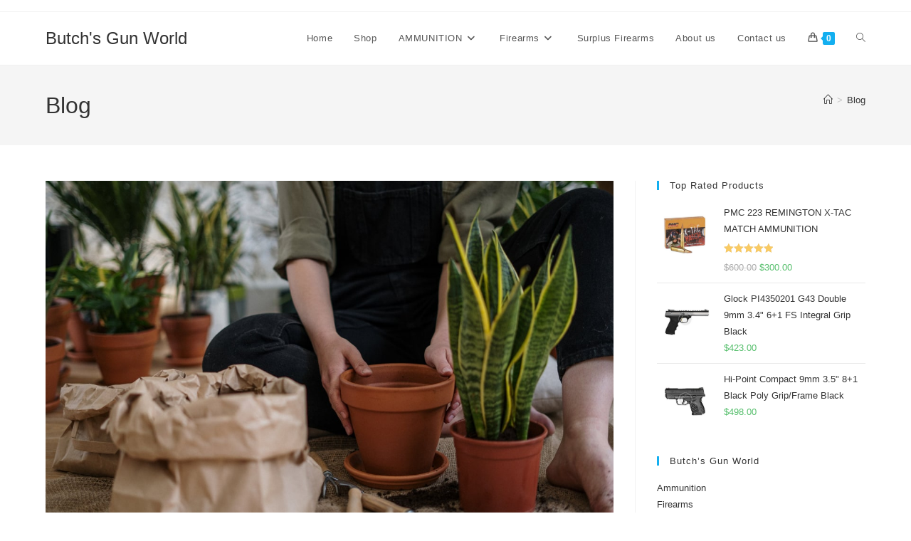

--- FILE ---
content_type: text/html; charset=UTF-8
request_url: https://www.butchgunsworld.com/blog/
body_size: 20592
content:
<!DOCTYPE html>
<html class="html" lang="en-US">
<head>
	<meta charset="UTF-8">
	<link rel="profile" href="https://gmpg.org/xfn/11">

	<meta name='robots' content='index, follow, max-image-preview:large, max-snippet:-1, max-video-preview:-1' />
<meta name="viewport" content="width=device-width, initial-scale=1">
	<!-- This site is optimized with the Yoast SEO Premium plugin v20.0 (Yoast SEO v25.4) - https://yoast.com/wordpress/plugins/seo/ -->
	<title>Blog - Butch&#039;s Gun World</title>
	<link rel="canonical" href="https://www.butchgunsworld.com/blog/" />
	<meta property="og:locale" content="en_US" />
	<meta property="og:type" content="article" />
	<meta property="og:title" content="Blog" />
	<meta property="og:url" content="https://www.butchgunsworld.com/blog/" />
	<meta property="og:site_name" content="Butch&#039;s Gun World" />
	<meta name="twitter:card" content="summary_large_image" />
	<script type="application/ld+json" class="yoast-schema-graph">{"@context":"https://schema.org","@graph":[{"@type":["WebPage","CollectionPage"],"@id":"https://www.butchgunsworld.com/blog/","url":"https://www.butchgunsworld.com/blog/","name":"Blog - Butch&#039;s Gun World","isPartOf":{"@id":"https://www.butchgunsworld.com/#website"},"datePublished":"2021-08-26T12:19:34+00:00","dateModified":"2023-01-31T12:09:50+00:00","breadcrumb":{"@id":"https://www.butchgunsworld.com/blog/#breadcrumb"},"inLanguage":"en-US"},{"@type":"BreadcrumbList","@id":"https://www.butchgunsworld.com/blog/#breadcrumb","itemListElement":[{"@type":"ListItem","position":1,"name":"Home","item":"https://www.butchgunsworld.com/"},{"@type":"ListItem","position":2,"name":"Blog"}]},{"@type":"WebSite","@id":"https://www.butchgunsworld.com/#website","url":"https://www.butchgunsworld.com/","name":"Butch&#039;s Gun World","description":"Buy Firearms And Ammunition","potentialAction":[{"@type":"SearchAction","target":{"@type":"EntryPoint","urlTemplate":"https://www.butchgunsworld.com/?s={search_term_string}"},"query-input":{"@type":"PropertyValueSpecification","valueRequired":true,"valueName":"search_term_string"}}],"inLanguage":"en-US"}]}</script>
	<!-- / Yoast SEO Premium plugin. -->


<link rel='dns-prefetch' href='//www.googletagmanager.com' />
<link rel="alternate" type="application/rss+xml" title="Butch&#039;s Gun World &raquo; Feed" href="https://www.butchgunsworld.com/feed/" />
<link rel="alternate" type="application/rss+xml" title="Butch&#039;s Gun World &raquo; Comments Feed" href="https://www.butchgunsworld.com/comments/feed/" />
<style id='wp-img-auto-sizes-contain-inline-css'>img:is([sizes=auto i],[sizes^="auto," i]){contain-intrinsic-size:3000px 1500px}</style>
<style id='wp-emoji-styles-inline-css'>img.wp-smiley,img.emoji{display:inline!important;border:none!important;box-shadow:none!important;height:1em!important;width:1em!important;margin:0 0.07em!important;vertical-align:-0.1em!important;background:none!important;padding:0!important}</style>
<style id='classic-theme-styles-inline-css'>
/*! This file is auto-generated */
.wp-block-button__link{color:#fff;background-color:#32373c;border-radius:9999px;box-shadow:none;text-decoration:none;padding:calc(.667em + 2px) calc(1.333em + 2px);font-size:1.125em}.wp-block-file__button{background:#32373c;color:#fff;text-decoration:none}</style>
<link data-optimized="1" rel='stylesheet' id='woolentor-block-common-css' href='https://www.butchgunsworld.com/wp-content/litespeed/css/9d1700a64cfacb78a03f6a14848a37e2.css?ver=7a714' media='all' />
<link data-optimized="1" rel='stylesheet' id='woolentor-block-default-css' href='https://www.butchgunsworld.com/wp-content/litespeed/css/70aee7a1d2b0e75290a3201808f89f4a.css?ver=9ef70' media='all' />
<link data-optimized="1" rel='stylesheet' id='woolentor-block-style-css' href='https://www.butchgunsworld.com/wp-content/litespeed/css/78c00ce51506b84e33a29968926c32fd.css?ver=70815' media='all' />
<link data-optimized="1" rel='stylesheet' id='contact-form-7-css' href='https://www.butchgunsworld.com/wp-content/litespeed/css/d4c8e72a61d41b0e8706c3932be28aaa.css?ver=4388b' media='all' />
<style id='woocommerce-inline-inline-css'>.woocommerce form .form-row .required{visibility:visible}</style>
<link data-optimized="1" rel='stylesheet' id='font-awesome-four-css' href='https://www.butchgunsworld.com/wp-content/litespeed/css/38266a224d639cecf458dd91a835454f.css?ver=88f26' media='all' />
<link data-optimized="1" rel='stylesheet' id='simple-line-icons-wl-css' href='https://www.butchgunsworld.com/wp-content/litespeed/css/5e761b38f63f4b298c974db7cc72b7fb.css?ver=0d607' media='all' />
<link data-optimized="1" rel='stylesheet' id='htflexboxgrid-css' href='https://www.butchgunsworld.com/wp-content/litespeed/css/9e8284bd2ee0cb60d0e8fff98c69f0ee.css?ver=79e9f' media='all' />
<link data-optimized="1" rel='stylesheet' id='slick-css' href='https://www.butchgunsworld.com/wp-content/litespeed/css/963278a5820c24e5fc75e5d09ab3f79b.css?ver=4a39b' media='all' />
<link data-optimized="1" rel='stylesheet' id='woolentor-widgets-css' href='https://www.butchgunsworld.com/wp-content/litespeed/css/ef9cfedc48f352dbb26142350bd49a48.css?ver=8e292' media='all' />
<link data-optimized="1" rel='stylesheet' id='photoswipe-css' href='https://www.butchgunsworld.com/wp-content/litespeed/css/8222056fccb1b7c25c232e392272efd1.css?ver=715fd' media='all' />
<link data-optimized="1" rel='stylesheet' id='photoswipe-default-skin-css' href='https://www.butchgunsworld.com/wp-content/litespeed/css/4b55a57e06b8d760e38755d0a98e8067.css?ver=4edd1' media='all' />
<link data-optimized="1" rel='stylesheet' id='woolentor-quickview-css' href='https://www.butchgunsworld.com/wp-content/litespeed/css/74f74a1101906a2d51b1c4fff00f045b.css?ver=149af' media='all' />
<link data-optimized="1" rel='stylesheet' id='oceanwp-woo-mini-cart-css' href='https://www.butchgunsworld.com/wp-content/litespeed/css/c4fd1ca50b9284452eb8f14d57fdb4b2.css?ver=d9bd2' media='all' />
<link data-optimized="1" rel='stylesheet' id='font-awesome-css' href='https://www.butchgunsworld.com/wp-content/litespeed/css/9b9c2378a753624f01d22bc6f7575be0.css?ver=9e783' media='all' />
<link data-optimized="1" rel='stylesheet' id='simple-line-icons-css' href='https://www.butchgunsworld.com/wp-content/litespeed/css/e0b9110f9832d0b7d0a692b7800f342b.css?ver=a155f' media='all' />
<link data-optimized="1" rel='stylesheet' id='oceanwp-style-css' href='https://www.butchgunsworld.com/wp-content/litespeed/css/8fc16b6f1d5e9b7b3e3c8768af94b1e6.css?ver=8a750' media='all' />
<link data-optimized="1" rel='stylesheet' id='oceanwp-woocommerce-css' href='https://www.butchgunsworld.com/wp-content/litespeed/css/734d86f28ef8a3e87e9ac6155ee756d6.css?ver=d24fb' media='all' />
<link data-optimized="1" rel='stylesheet' id='oceanwp-woo-star-font-css' href='https://www.butchgunsworld.com/wp-content/litespeed/css/6c813ed2162e0f97fcc8d5a85a599b08.css?ver=1b6fc' media='all' />
<link data-optimized="1" rel='stylesheet' id='oceanwp-woo-quick-view-css' href='https://www.butchgunsworld.com/wp-content/litespeed/css/57b11961a404a7508dd5723bab4fe59a.css?ver=4702a' media='all' />
<link data-optimized="1" rel='stylesheet' id='elementor-frontend-css' href='https://www.butchgunsworld.com/wp-content/litespeed/css/16fa2a2eab33bd41048f3d297d075c0b.css?ver=556a0' media='all' />
<link data-optimized="1" rel='stylesheet' id='eael-general-css' href='https://www.butchgunsworld.com/wp-content/litespeed/css/add15727497361c3c96b8d939455aef6.css?ver=529f2' media='all' />
<link data-optimized="1" rel='stylesheet' id='oe-widgets-style-css' href='https://www.butchgunsworld.com/wp-content/litespeed/css/64954b3e667703a62d4e2898edb2ca8f.css?ver=2df58' media='all' />
<script type="text/template" id="tmpl-variation-template">
	<div class="woocommerce-variation-description">{{{ data.variation.variation_description }}}</div>
	<div class="woocommerce-variation-price">{{{ data.variation.price_html }}}</div>
	<div class="woocommerce-variation-availability">{{{ data.variation.availability_html }}}</div>
</script>
<script type="text/template" id="tmpl-unavailable-variation-template">
	<p role="alert">Sorry, this product is unavailable. Please choose a different combination.</p>
</script>
<script src="https://www.butchgunsworld.com/wp-includes/js/jquery/jquery.min.js?ver=3.7.1" id="jquery-core-js"></script>
<script src="https://www.butchgunsworld.com/wp-includes/js/jquery/jquery-migrate.min.js?ver=3.4.1" id="jquery-migrate-js"></script>
<script src="https://www.butchgunsworld.com/wp-content/plugins/woocommerce/assets/js/jquery-blockui/jquery.blockUI.min.js?ver=2.7.0-wc.10.4.3" id="wc-jquery-blockui-js" data-wp-strategy="defer"></script>
<script id="wc-add-to-cart-js-extra">
var wc_add_to_cart_params = {"ajax_url":"/wp-admin/admin-ajax.php","wc_ajax_url":"/?wc-ajax=%%endpoint%%","i18n_view_cart":"View cart","cart_url":"https://www.butchgunsworld.com/cart/","is_cart":"","cart_redirect_after_add":"no"};
//# sourceURL=wc-add-to-cart-js-extra
</script>
<script src="https://www.butchgunsworld.com/wp-content/plugins/woocommerce/assets/js/frontend/add-to-cart.min.js?ver=10.4.3" id="wc-add-to-cart-js" defer data-wp-strategy="defer"></script>
<script src="https://www.butchgunsworld.com/wp-content/plugins/woocommerce/assets/js/js-cookie/js.cookie.min.js?ver=2.1.4-wc.10.4.3" id="wc-js-cookie-js" defer data-wp-strategy="defer"></script>
<script id="woocommerce-js-extra">
var woocommerce_params = {"ajax_url":"/wp-admin/admin-ajax.php","wc_ajax_url":"/?wc-ajax=%%endpoint%%","i18n_password_show":"Show password","i18n_password_hide":"Hide password"};
//# sourceURL=woocommerce-js-extra
</script>
<script src="https://www.butchgunsworld.com/wp-content/plugins/woocommerce/assets/js/frontend/woocommerce.min.js?ver=10.4.3" id="woocommerce-js" defer data-wp-strategy="defer"></script>
<script src="https://www.butchgunsworld.com/wp-includes/js/underscore.min.js?ver=1.13.7" id="underscore-js"></script>
<script id="wp-util-js-extra">
var _wpUtilSettings = {"ajax":{"url":"/wp-admin/admin-ajax.php"}};
//# sourceURL=wp-util-js-extra
</script>
<script src="https://www.butchgunsworld.com/wp-includes/js/wp-util.min.js?ver=6.9" id="wp-util-js"></script>
<script src="https://www.butchgunsworld.com/wp-content/plugins/woocommerce/assets/js/photoswipe/photoswipe.min.js?ver=4.1.1-wc.10.4.3" id="wc-photoswipe-js" data-wp-strategy="defer"></script>

<!-- Google tag (gtag.js) snippet added by Site Kit -->

<!-- Google Analytics snippet added by Site Kit -->
<script src="https://www.googletagmanager.com/gtag/js?id=GT-K4VMBWZ9" id="google_gtagjs-js" async></script>
<script id="google_gtagjs-js-after">
window.dataLayer = window.dataLayer || [];function gtag(){dataLayer.push(arguments);}
gtag("set","linker",{"domains":["www.butchgunsworld.com"]});
gtag("js", new Date());
gtag("set", "developer_id.dZTNiMT", true);
gtag("config", "GT-K4VMBWZ9");
//# sourceURL=google_gtagjs-js-after
</script>

<!-- End Google tag (gtag.js) snippet added by Site Kit -->
<script id="wc-cart-fragments-js-extra">
var wc_cart_fragments_params = {"ajax_url":"/wp-admin/admin-ajax.php","wc_ajax_url":"/?wc-ajax=%%endpoint%%","cart_hash_key":"wc_cart_hash_78b2bf81139045376c97c98e95b32e16","fragment_name":"wc_fragments_78b2bf81139045376c97c98e95b32e16","request_timeout":"5000"};
//# sourceURL=wc-cart-fragments-js-extra
</script>
<script src="https://www.butchgunsworld.com/wp-content/plugins/woocommerce/assets/js/frontend/cart-fragments.min.js?ver=10.4.3" id="wc-cart-fragments-js" defer data-wp-strategy="defer"></script>
<link rel="https://api.w.org/" href="https://www.butchgunsworld.com/wp-json/" /><link rel="EditURI" type="application/rsd+xml" title="RSD" href="https://www.butchgunsworld.com/xmlrpc.php?rsd" />
<meta name="generator" content="WordPress 6.9" />
<meta name="generator" content="WooCommerce 10.4.3" />
<meta name="generator" content="Site Kit by Google 1.156.0" />	<noscript><style>.woocommerce-product-gallery{ opacity: 1 !important; }</style></noscript>
	<meta name="generator" content="Elementor 3.30.2; features: additional_custom_breakpoints; settings: css_print_method-external, google_font-enabled, font_display-swap">
<style>.recentcomments a{display:inline!important;padding:0!important;margin:0!important}</style>			<style>.e-con.e-parent:nth-of-type(n+4):not(.e-lazyloaded):not(.e-no-lazyload),.e-con.e-parent:nth-of-type(n+4):not(.e-lazyloaded):not(.e-no-lazyload) *{background-image:none!important}@media screen and (max-height:1024px){.e-con.e-parent:nth-of-type(n+3):not(.e-lazyloaded):not(.e-no-lazyload),.e-con.e-parent:nth-of-type(n+3):not(.e-lazyloaded):not(.e-no-lazyload) *{background-image:none!important}}@media screen and (max-height:640px){.e-con.e-parent:nth-of-type(n+2):not(.e-lazyloaded):not(.e-no-lazyload),.e-con.e-parent:nth-of-type(n+2):not(.e-lazyloaded):not(.e-no-lazyload) *{background-image:none!important}}</style>
			<meta name="generator" content="Powered by Slider Revolution 6.6.16 - responsive, Mobile-Friendly Slider Plugin for WordPress with comfortable drag and drop interface." />
<link rel="icon" href="https://www.butchgunsworld.com/wp-content/uploads/2025/11/cropped-Butchs-Gun-World-32x32.jpg" sizes="32x32" />
<link rel="icon" href="https://www.butchgunsworld.com/wp-content/uploads/2025/11/cropped-Butchs-Gun-World-192x192.jpg" sizes="192x192" />
<link rel="apple-touch-icon" href="https://www.butchgunsworld.com/wp-content/uploads/2025/11/cropped-Butchs-Gun-World-180x180.jpg" />
<meta name="msapplication-TileImage" content="https://www.butchgunsworld.com/wp-content/uploads/2025/11/cropped-Butchs-Gun-World-270x270.jpg" />
<script>function setREVStartSize(e){
			//window.requestAnimationFrame(function() {
				window.RSIW = window.RSIW===undefined ? window.innerWidth : window.RSIW;
				window.RSIH = window.RSIH===undefined ? window.innerHeight : window.RSIH;
				try {
					var pw = document.getElementById(e.c).parentNode.offsetWidth,
						newh;
					pw = pw===0 || isNaN(pw) || (e.l=="fullwidth" || e.layout=="fullwidth") ? window.RSIW : pw;
					e.tabw = e.tabw===undefined ? 0 : parseInt(e.tabw);
					e.thumbw = e.thumbw===undefined ? 0 : parseInt(e.thumbw);
					e.tabh = e.tabh===undefined ? 0 : parseInt(e.tabh);
					e.thumbh = e.thumbh===undefined ? 0 : parseInt(e.thumbh);
					e.tabhide = e.tabhide===undefined ? 0 : parseInt(e.tabhide);
					e.thumbhide = e.thumbhide===undefined ? 0 : parseInt(e.thumbhide);
					e.mh = e.mh===undefined || e.mh=="" || e.mh==="auto" ? 0 : parseInt(e.mh,0);
					if(e.layout==="fullscreen" || e.l==="fullscreen")
						newh = Math.max(e.mh,window.RSIH);
					else{
						e.gw = Array.isArray(e.gw) ? e.gw : [e.gw];
						for (var i in e.rl) if (e.gw[i]===undefined || e.gw[i]===0) e.gw[i] = e.gw[i-1];
						e.gh = e.el===undefined || e.el==="" || (Array.isArray(e.el) && e.el.length==0)? e.gh : e.el;
						e.gh = Array.isArray(e.gh) ? e.gh : [e.gh];
						for (var i in e.rl) if (e.gh[i]===undefined || e.gh[i]===0) e.gh[i] = e.gh[i-1];
											
						var nl = new Array(e.rl.length),
							ix = 0,
							sl;
						e.tabw = e.tabhide>=pw ? 0 : e.tabw;
						e.thumbw = e.thumbhide>=pw ? 0 : e.thumbw;
						e.tabh = e.tabhide>=pw ? 0 : e.tabh;
						e.thumbh = e.thumbhide>=pw ? 0 : e.thumbh;
						for (var i in e.rl) nl[i] = e.rl[i]<window.RSIW ? 0 : e.rl[i];
						sl = nl[0];
						for (var i in nl) if (sl>nl[i] && nl[i]>0) { sl = nl[i]; ix=i;}
						var m = pw>(e.gw[ix]+e.tabw+e.thumbw) ? 1 : (pw-(e.tabw+e.thumbw)) / (e.gw[ix]);
						newh =  (e.gh[ix] * m) + (e.tabh + e.thumbh);
					}
					var el = document.getElementById(e.c);
					if (el!==null && el) el.style.height = newh+"px";
					el = document.getElementById(e.c+"_wrapper");
					if (el!==null && el) {
						el.style.height = newh+"px";
						el.style.display = "block";
					}
				} catch(e){
					console.log("Failure at Presize of Slider:" + e)
				}
			//});
		  };</script>
<!-- OceanWP CSS -->
<style type="text/css">body .theme-button,body input[type="submit"],body button[type="submit"],body button,body .button,body div.wpforms-container-full .wpforms-form input[type=submit],body div.wpforms-container-full .wpforms-form button[type=submit],body div.wpforms-container-full .wpforms-form .wpforms-page-button,.woocommerce-cart .wp-element-button,.woocommerce-checkout .wp-element-button,.wp-block-button__link{border-color:#fff}body .theme-button:hover,body input[type="submit"]:hover,body button[type="submit"]:hover,body button:hover,body .button:hover,body div.wpforms-container-full .wpforms-form input[type=submit]:hover,body div.wpforms-container-full .wpforms-form input[type=submit]:active,body div.wpforms-container-full .wpforms-form button[type=submit]:hover,body div.wpforms-container-full .wpforms-form button[type=submit]:active,body div.wpforms-container-full .wpforms-form .wpforms-page-button:hover,body div.wpforms-container-full .wpforms-form .wpforms-page-button:active,.woocommerce-cart .wp-element-button:hover,.woocommerce-checkout .wp-element-button:hover,.wp-block-button__link:hover{border-color:#fff}.theme-button,input[type="submit"],button[type="submit"],button,.button,body div.wpforms-container-full .wpforms-form input[type=submit],body div.wpforms-container-full .wpforms-form button[type=submit],body div.wpforms-container-full .wpforms-form .wpforms-page-button{border-style:solid}.theme-button,input[type="submit"],button[type="submit"],button,.button,body div.wpforms-container-full .wpforms-form input[type=submit],body div.wpforms-container-full .wpforms-form button[type=submit],body div.wpforms-container-full .wpforms-form .wpforms-page-button{border-width:1px}form input[type="text"],form input[type="password"],form input[type="email"],form input[type="url"],form input[type="date"],form input[type="month"],form input[type="time"],form input[type="datetime"],form input[type="datetime-local"],form input[type="week"],form input[type="number"],form input[type="search"],form input[type="tel"],form input[type="color"],form select,form textarea,.woocommerce .woocommerce-checkout .select2-container--default .select2-selection--single{border-style:solid}body div.wpforms-container-full .wpforms-form input[type=date],body div.wpforms-container-full .wpforms-form input[type=datetime],body div.wpforms-container-full .wpforms-form input[type=datetime-local],body div.wpforms-container-full .wpforms-form input[type=email],body div.wpforms-container-full .wpforms-form input[type=month],body div.wpforms-container-full .wpforms-form input[type=number],body div.wpforms-container-full .wpforms-form input[type=password],body div.wpforms-container-full .wpforms-form input[type=range],body div.wpforms-container-full .wpforms-form input[type=search],body div.wpforms-container-full .wpforms-form input[type=tel],body div.wpforms-container-full .wpforms-form input[type=text],body div.wpforms-container-full .wpforms-form input[type=time],body div.wpforms-container-full .wpforms-form input[type=url],body div.wpforms-container-full .wpforms-form input[type=week],body div.wpforms-container-full .wpforms-form select,body div.wpforms-container-full .wpforms-form textarea{border-style:solid}form input[type="text"],form input[type="password"],form input[type="email"],form input[type="url"],form input[type="date"],form input[type="month"],form input[type="time"],form input[type="datetime"],form input[type="datetime-local"],form input[type="week"],form input[type="number"],form input[type="search"],form input[type="tel"],form input[type="color"],form select,form textarea{border-radius:3px}body div.wpforms-container-full .wpforms-form input[type=date],body div.wpforms-container-full .wpforms-form input[type=datetime],body div.wpforms-container-full .wpforms-form input[type=datetime-local],body div.wpforms-container-full .wpforms-form input[type=email],body div.wpforms-container-full .wpforms-form input[type=month],body div.wpforms-container-full .wpforms-form input[type=number],body div.wpforms-container-full .wpforms-form input[type=password],body div.wpforms-container-full .wpforms-form input[type=range],body div.wpforms-container-full .wpforms-form input[type=search],body div.wpforms-container-full .wpforms-form input[type=tel],body div.wpforms-container-full .wpforms-form input[type=text],body div.wpforms-container-full .wpforms-form input[type=time],body div.wpforms-container-full .wpforms-form input[type=url],body div.wpforms-container-full .wpforms-form input[type=week],body div.wpforms-container-full .wpforms-form select,body div.wpforms-container-full .wpforms-form textarea{border-radius:3px}#site-header.has-header-media .overlay-header-media{background-color:rgb(0 0 0 / .5)}.ocean-single-post-header ul.meta-item li a:hover{color:#333}.owp-floating-bar form.cart .quantity .minus:hover,.owp-floating-bar form.cart .quantity .plus:hover{color:#fff}#owp-checkout-timeline .timeline-step{color:#ccc}#owp-checkout-timeline .timeline-step{border-color:#ccc}body{font-size:14px;line-height:1.8}h1,h2,h3,h4,h5,h6,.theme-heading,.widget-title,.oceanwp-widget-recent-posts-title,.comment-reply-title,.entry-title,.sidebar-box .widget-title{line-height:1.4}h1{font-size:23px;line-height:1.4}h2{font-size:20px;line-height:1.4}h3{font-size:18px;line-height:1.4}h4{font-size:17px;line-height:1.4}h5{font-size:14px;line-height:1.4}h6{font-size:15px;line-height:1.4}.page-header .page-header-title,.page-header.background-image-page-header .page-header-title{font-size:32px;line-height:1.4}.page-header .page-subheading{font-size:15px;line-height:1.8}.site-breadcrumbs,.site-breadcrumbs a{font-size:13px;line-height:1.4}#top-bar-content,#top-bar-social-alt{font-size:12px;line-height:1.8}#site-logo a.site-logo-text{font-size:24px;line-height:1.8}.dropdown-menu ul li a.menu-link,#site-header.full_screen-header .fs-dropdown-menu ul.sub-menu li a{font-size:12px;line-height:1.2;letter-spacing:.6px}.sidr-class-dropdown-menu li a,a.sidr-class-toggle-sidr-close,#mobile-dropdown ul li a,body #mobile-fullscreen ul li a{font-size:15px;line-height:1.8}.blog-entry.post .blog-entry-header .entry-title a{font-size:24px;line-height:1.4}.ocean-single-post-header .single-post-title{font-size:34px;line-height:1.4;letter-spacing:.6px}.ocean-single-post-header ul.meta-item li,.ocean-single-post-header ul.meta-item li a{font-size:13px;line-height:1.4;letter-spacing:.6px}.ocean-single-post-header .post-author-name,.ocean-single-post-header .post-author-name a{font-size:14px;line-height:1.4;letter-spacing:.6px}.ocean-single-post-header .post-author-description{font-size:12px;line-height:1.4;letter-spacing:.6px}.single-post .entry-title{line-height:1.4;letter-spacing:.6px}.single-post ul.meta li,.single-post ul.meta li a{font-size:14px;line-height:1.4;letter-spacing:.6px}.sidebar-box .widget-title,.sidebar-box.widget_block .wp-block-heading{font-size:13px;line-height:1;letter-spacing:1px}#footer-widgets .footer-box .widget-title{font-size:13px;line-height:1;letter-spacing:1px}#footer-bottom #copyright{font-size:12px;line-height:1}#footer-bottom #footer-bottom-menu{font-size:12px;line-height:1}.woocommerce-store-notice.demo_store{line-height:2;letter-spacing:1.5px}.demo_store .woocommerce-store-notice__dismiss-link{line-height:2;letter-spacing:1.5px}.woocommerce ul.products li.product li.title h2,.woocommerce ul.products li.product li.title a{font-size:14px;line-height:1.5}.woocommerce ul.products li.product li.category,.woocommerce ul.products li.product li.category a{font-size:12px;line-height:1}.woocommerce ul.products li.product .price{font-size:18px;line-height:1}.woocommerce ul.products li.product .button,.woocommerce ul.products li.product .product-inner .added_to_cart{font-size:12px;line-height:1.5;letter-spacing:1px}.woocommerce ul.products li.owp-woo-cond-notice span,.woocommerce ul.products li.owp-woo-cond-notice a{font-size:16px;line-height:1;letter-spacing:1px;font-weight:600;text-transform:capitalize}.woocommerce div.product .product_title{font-size:24px;line-height:1.4;letter-spacing:.6px}.woocommerce div.product p.price{font-size:36px;line-height:1}.woocommerce .owp-btn-normal .summary form button.button,.woocommerce .owp-btn-big .summary form button.button,.woocommerce .owp-btn-very-big .summary form button.button{font-size:12px;line-height:1.5;letter-spacing:1px;text-transform:uppercase}.woocommerce div.owp-woo-single-cond-notice span,.woocommerce div.owp-woo-single-cond-notice a{font-size:18px;line-height:2;letter-spacing:1.5px;font-weight:600;text-transform:capitalize}.ocean-preloader--active .preloader-after-content{font-size:20px;line-height:1.8;letter-spacing:.6px}</style><link data-optimized="1" rel='stylesheet' id='wc-blocks-style-css' href='https://www.butchgunsworld.com/wp-content/litespeed/css/ee4f930898175154906926edf9366b7a.css?ver=035e7' media='all' />
<style id='global-styles-inline-css'>:root{--wp--preset--aspect-ratio--square:1;--wp--preset--aspect-ratio--4-3:4/3;--wp--preset--aspect-ratio--3-4:3/4;--wp--preset--aspect-ratio--3-2:3/2;--wp--preset--aspect-ratio--2-3:2/3;--wp--preset--aspect-ratio--16-9:16/9;--wp--preset--aspect-ratio--9-16:9/16;--wp--preset--color--black:#000000;--wp--preset--color--cyan-bluish-gray:#abb8c3;--wp--preset--color--white:#ffffff;--wp--preset--color--pale-pink:#f78da7;--wp--preset--color--vivid-red:#cf2e2e;--wp--preset--color--luminous-vivid-orange:#ff6900;--wp--preset--color--luminous-vivid-amber:#fcb900;--wp--preset--color--light-green-cyan:#7bdcb5;--wp--preset--color--vivid-green-cyan:#00d084;--wp--preset--color--pale-cyan-blue:#8ed1fc;--wp--preset--color--vivid-cyan-blue:#0693e3;--wp--preset--color--vivid-purple:#9b51e0;--wp--preset--gradient--vivid-cyan-blue-to-vivid-purple:linear-gradient(135deg,rgb(6,147,227) 0%,rgb(155,81,224) 100%);--wp--preset--gradient--light-green-cyan-to-vivid-green-cyan:linear-gradient(135deg,rgb(122,220,180) 0%,rgb(0,208,130) 100%);--wp--preset--gradient--luminous-vivid-amber-to-luminous-vivid-orange:linear-gradient(135deg,rgb(252,185,0) 0%,rgb(255,105,0) 100%);--wp--preset--gradient--luminous-vivid-orange-to-vivid-red:linear-gradient(135deg,rgb(255,105,0) 0%,rgb(207,46,46) 100%);--wp--preset--gradient--very-light-gray-to-cyan-bluish-gray:linear-gradient(135deg,rgb(238,238,238) 0%,rgb(169,184,195) 100%);--wp--preset--gradient--cool-to-warm-spectrum:linear-gradient(135deg,rgb(74,234,220) 0%,rgb(151,120,209) 20%,rgb(207,42,186) 40%,rgb(238,44,130) 60%,rgb(251,105,98) 80%,rgb(254,248,76) 100%);--wp--preset--gradient--blush-light-purple:linear-gradient(135deg,rgb(255,206,236) 0%,rgb(152,150,240) 100%);--wp--preset--gradient--blush-bordeaux:linear-gradient(135deg,rgb(254,205,165) 0%,rgb(254,45,45) 50%,rgb(107,0,62) 100%);--wp--preset--gradient--luminous-dusk:linear-gradient(135deg,rgb(255,203,112) 0%,rgb(199,81,192) 50%,rgb(65,88,208) 100%);--wp--preset--gradient--pale-ocean:linear-gradient(135deg,rgb(255,245,203) 0%,rgb(182,227,212) 50%,rgb(51,167,181) 100%);--wp--preset--gradient--electric-grass:linear-gradient(135deg,rgb(202,248,128) 0%,rgb(113,206,126) 100%);--wp--preset--gradient--midnight:linear-gradient(135deg,rgb(2,3,129) 0%,rgb(40,116,252) 100%);--wp--preset--font-size--small:13px;--wp--preset--font-size--medium:20px;--wp--preset--font-size--large:36px;--wp--preset--font-size--x-large:42px;--wp--preset--spacing--20:0.44rem;--wp--preset--spacing--30:0.67rem;--wp--preset--spacing--40:1rem;--wp--preset--spacing--50:1.5rem;--wp--preset--spacing--60:2.25rem;--wp--preset--spacing--70:3.38rem;--wp--preset--spacing--80:5.06rem;--wp--preset--shadow--natural:6px 6px 9px rgba(0, 0, 0, 0.2);--wp--preset--shadow--deep:12px 12px 50px rgba(0, 0, 0, 0.4);--wp--preset--shadow--sharp:6px 6px 0px rgba(0, 0, 0, 0.2);--wp--preset--shadow--outlined:6px 6px 0px -3px rgb(255, 255, 255), 6px 6px rgb(0, 0, 0);--wp--preset--shadow--crisp:6px 6px 0px rgb(0, 0, 0)}:where(.is-layout-flex){gap:.5em}:where(.is-layout-grid){gap:.5em}body .is-layout-flex{display:flex}.is-layout-flex{flex-wrap:wrap;align-items:center}.is-layout-flex>:is(*,div){margin:0}body .is-layout-grid{display:grid}.is-layout-grid>:is(*,div){margin:0}:where(.wp-block-columns.is-layout-flex){gap:2em}:where(.wp-block-columns.is-layout-grid){gap:2em}:where(.wp-block-post-template.is-layout-flex){gap:1.25em}:where(.wp-block-post-template.is-layout-grid){gap:1.25em}.has-black-color{color:var(--wp--preset--color--black)!important}.has-cyan-bluish-gray-color{color:var(--wp--preset--color--cyan-bluish-gray)!important}.has-white-color{color:var(--wp--preset--color--white)!important}.has-pale-pink-color{color:var(--wp--preset--color--pale-pink)!important}.has-vivid-red-color{color:var(--wp--preset--color--vivid-red)!important}.has-luminous-vivid-orange-color{color:var(--wp--preset--color--luminous-vivid-orange)!important}.has-luminous-vivid-amber-color{color:var(--wp--preset--color--luminous-vivid-amber)!important}.has-light-green-cyan-color{color:var(--wp--preset--color--light-green-cyan)!important}.has-vivid-green-cyan-color{color:var(--wp--preset--color--vivid-green-cyan)!important}.has-pale-cyan-blue-color{color:var(--wp--preset--color--pale-cyan-blue)!important}.has-vivid-cyan-blue-color{color:var(--wp--preset--color--vivid-cyan-blue)!important}.has-vivid-purple-color{color:var(--wp--preset--color--vivid-purple)!important}.has-black-background-color{background-color:var(--wp--preset--color--black)!important}.has-cyan-bluish-gray-background-color{background-color:var(--wp--preset--color--cyan-bluish-gray)!important}.has-white-background-color{background-color:var(--wp--preset--color--white)!important}.has-pale-pink-background-color{background-color:var(--wp--preset--color--pale-pink)!important}.has-vivid-red-background-color{background-color:var(--wp--preset--color--vivid-red)!important}.has-luminous-vivid-orange-background-color{background-color:var(--wp--preset--color--luminous-vivid-orange)!important}.has-luminous-vivid-amber-background-color{background-color:var(--wp--preset--color--luminous-vivid-amber)!important}.has-light-green-cyan-background-color{background-color:var(--wp--preset--color--light-green-cyan)!important}.has-vivid-green-cyan-background-color{background-color:var(--wp--preset--color--vivid-green-cyan)!important}.has-pale-cyan-blue-background-color{background-color:var(--wp--preset--color--pale-cyan-blue)!important}.has-vivid-cyan-blue-background-color{background-color:var(--wp--preset--color--vivid-cyan-blue)!important}.has-vivid-purple-background-color{background-color:var(--wp--preset--color--vivid-purple)!important}.has-black-border-color{border-color:var(--wp--preset--color--black)!important}.has-cyan-bluish-gray-border-color{border-color:var(--wp--preset--color--cyan-bluish-gray)!important}.has-white-border-color{border-color:var(--wp--preset--color--white)!important}.has-pale-pink-border-color{border-color:var(--wp--preset--color--pale-pink)!important}.has-vivid-red-border-color{border-color:var(--wp--preset--color--vivid-red)!important}.has-luminous-vivid-orange-border-color{border-color:var(--wp--preset--color--luminous-vivid-orange)!important}.has-luminous-vivid-amber-border-color{border-color:var(--wp--preset--color--luminous-vivid-amber)!important}.has-light-green-cyan-border-color{border-color:var(--wp--preset--color--light-green-cyan)!important}.has-vivid-green-cyan-border-color{border-color:var(--wp--preset--color--vivid-green-cyan)!important}.has-pale-cyan-blue-border-color{border-color:var(--wp--preset--color--pale-cyan-blue)!important}.has-vivid-cyan-blue-border-color{border-color:var(--wp--preset--color--vivid-cyan-blue)!important}.has-vivid-purple-border-color{border-color:var(--wp--preset--color--vivid-purple)!important}.has-vivid-cyan-blue-to-vivid-purple-gradient-background{background:var(--wp--preset--gradient--vivid-cyan-blue-to-vivid-purple)!important}.has-light-green-cyan-to-vivid-green-cyan-gradient-background{background:var(--wp--preset--gradient--light-green-cyan-to-vivid-green-cyan)!important}.has-luminous-vivid-amber-to-luminous-vivid-orange-gradient-background{background:var(--wp--preset--gradient--luminous-vivid-amber-to-luminous-vivid-orange)!important}.has-luminous-vivid-orange-to-vivid-red-gradient-background{background:var(--wp--preset--gradient--luminous-vivid-orange-to-vivid-red)!important}.has-very-light-gray-to-cyan-bluish-gray-gradient-background{background:var(--wp--preset--gradient--very-light-gray-to-cyan-bluish-gray)!important}.has-cool-to-warm-spectrum-gradient-background{background:var(--wp--preset--gradient--cool-to-warm-spectrum)!important}.has-blush-light-purple-gradient-background{background:var(--wp--preset--gradient--blush-light-purple)!important}.has-blush-bordeaux-gradient-background{background:var(--wp--preset--gradient--blush-bordeaux)!important}.has-luminous-dusk-gradient-background{background:var(--wp--preset--gradient--luminous-dusk)!important}.has-pale-ocean-gradient-background{background:var(--wp--preset--gradient--pale-ocean)!important}.has-electric-grass-gradient-background{background:var(--wp--preset--gradient--electric-grass)!important}.has-midnight-gradient-background{background:var(--wp--preset--gradient--midnight)!important}.has-small-font-size{font-size:var(--wp--preset--font-size--small)!important}.has-medium-font-size{font-size:var(--wp--preset--font-size--medium)!important}.has-large-font-size{font-size:var(--wp--preset--font-size--large)!important}.has-x-large-font-size{font-size:var(--wp--preset--font-size--x-large)!important}</style>
<link data-optimized="1" rel='stylesheet' id='joinchat-css' href='https://www.butchgunsworld.com/wp-content/litespeed/css/5a01f7672149b846a7301bafad4f3755.css?ver=0b381' media='all' />
<link data-optimized="1" rel='stylesheet' id='rs-plugin-settings-css' href='https://www.butchgunsworld.com/wp-content/litespeed/css/b4f6d1ec4a85c2a2694bb67d5655f36a.css?ver=80630' media='all' />
<style id='rs-plugin-settings-inline-css'></style>
</head>

<body class="blog wp-embed-responsive wp-theme-oceanwp theme-oceanwp woocommerce-no-js woolentor_current_theme_oceanwp oceanwp-theme dropdown-mobile default-breakpoint has-sidebar content-right-sidebar has-topbar has-breadcrumbs has-grid-list account-original-style woolentor-empty-cart elementor-default elementor-kit-7" itemscope="itemscope" itemtype="https://schema.org/WebPage">

	
	
	<div id="outer-wrap" class="site clr">

		<a class="skip-link screen-reader-text" href="#main">Skip to content</a>

		
		<div id="wrap" class="clr">

			

<div id="top-bar-wrap" class="clr">

	<div id="top-bar" class="clr container has-no-content">

		
		<div id="top-bar-inner" class="clr">

			

		</div><!-- #top-bar-inner -->

		
	</div><!-- #top-bar -->

</div><!-- #top-bar-wrap -->


			
<header id="site-header" class="minimal-header clr" data-height="74" itemscope="itemscope" itemtype="https://schema.org/WPHeader" role="banner">

	
					
			<div id="site-header-inner" class="clr container">

				
				

<div id="site-logo" class="clr" itemscope itemtype="https://schema.org/Brand" >

	
	<div id="site-logo-inner" class="clr">

						<a href="https://www.butchgunsworld.com/" rel="home" class="site-title site-logo-text" >Butch&#039;s Gun World</a>
				
	</div><!-- #site-logo-inner -->

	
	
</div><!-- #site-logo -->

			<div id="site-navigation-wrap" class="clr">
			
			
			
			<nav id="site-navigation" class="navigation main-navigation clr" itemscope="itemscope" itemtype="https://schema.org/SiteNavigationElement" role="navigation" >

				<ul id="menu-main-navigation" class="main-menu dropdown-menu sf-menu"><li id="menu-item-13691" class="menu-item menu-item-type-post_type menu-item-object-page menu-item-home menu-item-13691"><a href="https://www.butchgunsworld.com/" class="menu-link"><span class="text-wrap">Home</span></a></li><li id="menu-item-11207" class="menu-item menu-item-type-post_type menu-item-object-page menu-item-11207"><a href="https://www.butchgunsworld.com/shop-butchs-gun-world/" class="menu-link"><span class="text-wrap">Shop</span></a></li><li id="menu-item-13655" class="menu-item menu-item-type-taxonomy menu-item-object-product_cat menu-item-has-children dropdown menu-item-13655"><a href="https://www.butchgunsworld.com/product-category/ammunition/" class="menu-link"><span class="text-wrap">AMMUNITION<i class="nav-arrow fa fa-angle-down" aria-hidden="true" role="img"></i></span></a>
<ul class="sub-menu">
	<li id="menu-item-13656" class="menu-item menu-item-type-taxonomy menu-item-object-product_cat menu-item-has-children dropdown menu-item-13656"><a href="https://www.butchgunsworld.com/product-category/ammunition/handgun-ammo/" class="menu-link"><span class="text-wrap">Handgun Ammo<i class="nav-arrow fa fa-angle-right" aria-hidden="true" role="img"></i></span></a>
	<ul class="sub-menu">
		<li id="menu-item-13657" class="menu-item menu-item-type-taxonomy menu-item-object-product_cat menu-item-13657"><a href="https://www.butchgunsworld.com/product-category/ammunition/handgun-ammo/10mm/" class="menu-link"><span class="text-wrap">10MM</span></a></li>		<li id="menu-item-13658" class="menu-item menu-item-type-taxonomy menu-item-object-product_cat menu-item-13658"><a href="https://www.butchgunsworld.com/product-category/ammunition/handgun-ammo/30-30/" class="menu-link"><span class="text-wrap">30-30</span></a></li>		<li id="menu-item-13659" class="menu-item menu-item-type-taxonomy menu-item-object-product_cat menu-item-13659"><a href="https://www.butchgunsworld.com/product-category/ammunition/handgun-ammo/38-special/" class="menu-link"><span class="text-wrap">38 SPECIAL</span></a></li>		<li id="menu-item-13660" class="menu-item menu-item-type-taxonomy menu-item-object-product_cat menu-item-13660"><a href="https://www.butchgunsworld.com/product-category/ammunition/handgun-ammo/380-acp/" class="menu-link"><span class="text-wrap">380 ACP</span></a></li>		<li id="menu-item-13661" class="menu-item menu-item-type-taxonomy menu-item-object-product_cat menu-item-13661"><a href="https://www.butchgunsworld.com/product-category/ammunition/handgun-ammo/40-sw/" class="menu-link"><span class="text-wrap">40 S&amp;W</span></a></li>		<li id="menu-item-13662" class="menu-item menu-item-type-taxonomy menu-item-object-product_cat menu-item-13662"><a href="https://www.butchgunsworld.com/product-category/ammunition/handgun-ammo/44-magnum/" class="menu-link"><span class="text-wrap">44 MAGNUM</span></a></li>		<li id="menu-item-13663" class="menu-item menu-item-type-taxonomy menu-item-object-product_cat menu-item-13663"><a href="https://www.butchgunsworld.com/product-category/ammunition/handgun-ammo/45-acp-brass/" class="menu-link"><span class="text-wrap">45 ACP BRASS</span></a></li>		<li id="menu-item-13664" class="menu-item menu-item-type-taxonomy menu-item-object-product_cat menu-item-13664"><a href="https://www.butchgunsworld.com/product-category/ammunition/handgun-ammo/5-7x28mm/" class="menu-link"><span class="text-wrap">5.7X28MM</span></a></li>		<li id="menu-item-13665" class="menu-item menu-item-type-taxonomy menu-item-object-product_cat menu-item-13665"><a href="https://www.butchgunsworld.com/product-category/ammunition/handgun-ammo/9mm/" class="menu-link"><span class="text-wrap">9MM</span></a></li>	</ul>
</li>	<li id="menu-item-13666" class="menu-item menu-item-type-taxonomy menu-item-object-product_cat menu-item-has-children dropdown menu-item-13666"><a href="https://www.butchgunsworld.com/product-category/ammunition/rifle-ammo/" class="menu-link"><span class="text-wrap">RIFLE AMMO<i class="nav-arrow fa fa-angle-right" aria-hidden="true" role="img"></i></span></a>
	<ul class="sub-menu">
		<li id="menu-item-13667" class="menu-item menu-item-type-taxonomy menu-item-object-product_cat menu-item-13667"><a href="https://www.butchgunsworld.com/product-category/ammunition/rifle-ammo/223-rem-5-56x45mm/" class="menu-link"><span class="text-wrap">223 Rem. | 5.56x45mm</span></a></li>		<li id="menu-item-13668" class="menu-item menu-item-type-taxonomy menu-item-object-product_cat menu-item-13668"><a href="https://www.butchgunsworld.com/product-category/ammunition/rifle-ammo/243-win/" class="menu-link"><span class="text-wrap">243 WIN</span></a></li>		<li id="menu-item-13669" class="menu-item menu-item-type-taxonomy menu-item-object-product_cat menu-item-13669"><a href="https://www.butchgunsworld.com/product-category/ammunition/rifle-ammo/300-blackout/" class="menu-link"><span class="text-wrap">300 Blackout</span></a></li>		<li id="menu-item-13670" class="menu-item menu-item-type-taxonomy menu-item-object-product_cat menu-item-13670"><a href="https://www.butchgunsworld.com/product-category/ammunition/rifle-ammo/5-56x45mm-nato/" class="menu-link"><span class="text-wrap">5.56X45MM NATO</span></a></li>	</ul>
</li>	<li id="menu-item-13671" class="menu-item menu-item-type-taxonomy menu-item-object-product_cat menu-item-has-children dropdown menu-item-13671"><a href="https://www.butchgunsworld.com/product-category/ammunition/rimfire-ammo/" class="menu-link"><span class="text-wrap">RIMFIRE AMMO<i class="nav-arrow fa fa-angle-right" aria-hidden="true" role="img"></i></span></a>
	<ul class="sub-menu">
		<li id="menu-item-13672" class="menu-item menu-item-type-taxonomy menu-item-object-product_cat menu-item-13672"><a href="https://www.butchgunsworld.com/product-category/ammunition/rimfire-ammo/17-hm2/" class="menu-link"><span class="text-wrap">17 HM2</span></a></li>		<li id="menu-item-13673" class="menu-item menu-item-type-taxonomy menu-item-object-product_cat menu-item-13673"><a href="https://www.butchgunsworld.com/product-category/ammunition/rimfire-ammo/17-hmr/" class="menu-link"><span class="text-wrap">17 HMR</span></a></li>		<li id="menu-item-13674" class="menu-item menu-item-type-taxonomy menu-item-object-product_cat menu-item-13674"><a href="https://www.butchgunsworld.com/product-category/ammunition/rimfire-ammo/22-long/" class="menu-link"><span class="text-wrap">22 LONG</span></a></li>		<li id="menu-item-13675" class="menu-item menu-item-type-taxonomy menu-item-object-product_cat menu-item-13675"><a href="https://www.butchgunsworld.com/product-category/ammunition/rimfire-ammo/22-wmr/" class="menu-link"><span class="text-wrap">22 WMR</span></a></li>		<li id="menu-item-13676" class="menu-item menu-item-type-taxonomy menu-item-object-product_cat menu-item-13676"><a href="https://www.butchgunsworld.com/product-category/ammunition/rimfire-ammo/22lr/" class="menu-link"><span class="text-wrap">22LR</span></a></li>	</ul>
</li>	<li id="menu-item-13677" class="menu-item menu-item-type-taxonomy menu-item-object-product_cat menu-item-has-children dropdown menu-item-13677"><a href="https://www.butchgunsworld.com/product-category/ammunition/shotgun-ammo/" class="menu-link"><span class="text-wrap">SHOTGUN AMMO<i class="nav-arrow fa fa-angle-right" aria-hidden="true" role="img"></i></span></a>
	<ul class="sub-menu">
		<li id="menu-item-13678" class="menu-item menu-item-type-taxonomy menu-item-object-product_cat menu-item-13678"><a href="https://www.butchgunsworld.com/product-category/ammunition/shotgun-ammo/12-gauge/" class="menu-link"><span class="text-wrap">12 Gauge</span></a></li>	</ul>
</li>	<li id="menu-item-13679" class="menu-item menu-item-type-taxonomy menu-item-object-product_cat menu-item-has-children dropdown menu-item-13679"><a href="https://www.butchgunsworld.com/product-category/ar-15-parts/" class="menu-link"><span class="text-wrap">AR 15 PARTS<i class="nav-arrow fa fa-angle-right" aria-hidden="true" role="img"></i></span></a>
	<ul class="sub-menu">
		<li id="menu-item-13680" class="menu-item menu-item-type-taxonomy menu-item-object-product_cat menu-item-13680"><a href="https://www.butchgunsworld.com/product-category/ar-15-parts/lower-receivers/" class="menu-link"><span class="text-wrap">Lower Receivers</span></a></li>	</ul>
</li></ul>
</li><li id="menu-item-13681" class="menu-item menu-item-type-taxonomy menu-item-object-product_cat menu-item-has-children dropdown menu-item-13681"><a href="https://www.butchgunsworld.com/product-category/firearms/" class="menu-link"><span class="text-wrap">Firearms<i class="nav-arrow fa fa-angle-down" aria-hidden="true" role="img"></i></span></a>
<ul class="sub-menu">
	<li id="menu-item-13682" class="menu-item menu-item-type-taxonomy menu-item-object-product_cat menu-item-13682"><a href="https://www.butchgunsworld.com/product-category/firearms/ar-15-lower-receivers/" class="menu-link"><span class="text-wrap">AR 15 Lower Receivers</span></a></li>	<li id="menu-item-13683" class="menu-item menu-item-type-taxonomy menu-item-object-product_cat menu-item-13683"><a href="https://www.butchgunsworld.com/product-category/firearms/glock/" class="menu-link"><span class="text-wrap">Glock</span></a></li>	<li id="menu-item-13684" class="menu-item menu-item-type-taxonomy menu-item-object-product_cat menu-item-13684"><a href="https://www.butchgunsworld.com/product-category/firearms/handguns/" class="menu-link"><span class="text-wrap">Handguns</span></a></li>	<li id="menu-item-13685" class="menu-item menu-item-type-taxonomy menu-item-object-product_cat menu-item-13685"><a href="https://www.butchgunsworld.com/product-category/firearms/long-guns/" class="menu-link"><span class="text-wrap">Long Guns</span></a></li>	<li id="menu-item-13686" class="menu-item menu-item-type-taxonomy menu-item-object-product_cat menu-item-13686"><a href="https://www.butchgunsworld.com/product-category/firearms/revolvers/" class="menu-link"><span class="text-wrap">Revolvers</span></a></li>	<li id="menu-item-13687" class="menu-item menu-item-type-taxonomy menu-item-object-product_cat menu-item-13687"><a href="https://www.butchgunsworld.com/product-category/firearms/rifles/" class="menu-link"><span class="text-wrap">Rifles</span></a></li>	<li id="menu-item-13688" class="menu-item menu-item-type-taxonomy menu-item-object-product_cat menu-item-13688"><a href="https://www.butchgunsworld.com/product-category/firearms/semi-auto-handguns/" class="menu-link"><span class="text-wrap">Semi-Auto Handguns</span></a></li>	<li id="menu-item-13689" class="menu-item menu-item-type-taxonomy menu-item-object-product_cat menu-item-13689"><a href="https://www.butchgunsworld.com/product-category/firearms/shotguns/" class="menu-link"><span class="text-wrap">Shotguns</span></a></li></ul>
</li><li id="menu-item-13690" class="menu-item menu-item-type-taxonomy menu-item-object-product_cat menu-item-13690"><a href="https://www.butchgunsworld.com/product-category/firearms/surplus-firearms-firearms/" class="menu-link"><span class="text-wrap">Surplus Firearms</span></a></li><li id="menu-item-8411" class="menu-item menu-item-type-post_type menu-item-object-page menu-item-8411"><a href="https://www.butchgunsworld.com/about-us-butchs-gun-world/" class="menu-link"><span class="text-wrap">About us</span></a></li><li id="menu-item-8412" class="menu-item menu-item-type-post_type menu-item-object-page menu-item-8412"><a href="https://www.butchgunsworld.com/contact-us-butchs-gun-world/" class="menu-link"><span class="text-wrap">Contact us</span></a></li>
			<li class="woo-menu-icon wcmenucart-toggle-drop_down toggle-cart-widget">
				
			<a href="https://www.butchgunsworld.com/cart/" class="wcmenucart">
				<span class="wcmenucart-count"><i class=" icon-handbag" aria-hidden="true" role="img"></i><span class="wcmenucart-details count">0</span></span>
			</a>

												<div class="current-shop-items-dropdown owp-mini-cart clr">
						<div class="current-shop-items-inner clr">
							<div class="widget woocommerce widget_shopping_cart"><div class="widget_shopping_cart_content"></div></div>						</div>
					</div>
							</li>

			<li class="search-toggle-li" ><a href="https://www.butchgunsworld.com/#" class="site-search-toggle search-dropdown-toggle"><span class="screen-reader-text">Toggle website search</span><i class=" icon-magnifier" aria-hidden="true" role="img"></i></a></li></ul>
<div id="searchform-dropdown" class="header-searchform-wrap clr" >
	
<form aria-label="Search this website" role="search" method="get" class="searchform" action="https://www.butchgunsworld.com/">	
	<input aria-label="Insert search query" type="search" id="ocean-search-form-1" class="field" autocomplete="off" placeholder="Search" name="s">
		</form>
</div><!-- #searchform-dropdown -->

			</nav><!-- #site-navigation -->

			
			
					</div><!-- #site-navigation-wrap -->
			
		
	
				
	
	<div class="oceanwp-mobile-menu-icon clr mobile-right">

		
		
		
			<a href="https://www.butchgunsworld.com/cart/" class="wcmenucart">
				<span class="wcmenucart-count"><i class=" icon-handbag" aria-hidden="true" role="img"></i><span class="wcmenucart-details count">0</span></span>
			</a>

			
		<a href="https://www.butchgunsworld.com/#mobile-menu-toggle" class="mobile-menu"  aria-label="Mobile Menu">
							<i class="fa fa-bars" aria-hidden="true"></i>
								<span class="oceanwp-text">Menu</span>
				<span class="oceanwp-close-text">Close</span>
						</a>

		
		
		
	</div><!-- #oceanwp-mobile-menu-navbar -->

	

			</div><!-- #site-header-inner -->

			
<div id="mobile-dropdown" class="clr" >

	<nav class="clr" itemscope="itemscope" itemtype="https://schema.org/SiteNavigationElement">

		<ul id="menu-main-navigation-1" class="menu"><li class="menu-item menu-item-type-post_type menu-item-object-page menu-item-home menu-item-13691"><a href="https://www.butchgunsworld.com/">Home</a></li>
<li class="menu-item menu-item-type-post_type menu-item-object-page menu-item-11207"><a href="https://www.butchgunsworld.com/shop-butchs-gun-world/">Shop</a></li>
<li class="menu-item menu-item-type-taxonomy menu-item-object-product_cat menu-item-has-children menu-item-13655"><a href="https://www.butchgunsworld.com/product-category/ammunition/">AMMUNITION</a>
<ul class="sub-menu">
	<li class="menu-item menu-item-type-taxonomy menu-item-object-product_cat menu-item-has-children menu-item-13656"><a href="https://www.butchgunsworld.com/product-category/ammunition/handgun-ammo/">Handgun Ammo</a>
	<ul class="sub-menu">
		<li class="menu-item menu-item-type-taxonomy menu-item-object-product_cat menu-item-13657"><a href="https://www.butchgunsworld.com/product-category/ammunition/handgun-ammo/10mm/">10MM</a></li>
		<li class="menu-item menu-item-type-taxonomy menu-item-object-product_cat menu-item-13658"><a href="https://www.butchgunsworld.com/product-category/ammunition/handgun-ammo/30-30/">30-30</a></li>
		<li class="menu-item menu-item-type-taxonomy menu-item-object-product_cat menu-item-13659"><a href="https://www.butchgunsworld.com/product-category/ammunition/handgun-ammo/38-special/">38 SPECIAL</a></li>
		<li class="menu-item menu-item-type-taxonomy menu-item-object-product_cat menu-item-13660"><a href="https://www.butchgunsworld.com/product-category/ammunition/handgun-ammo/380-acp/">380 ACP</a></li>
		<li class="menu-item menu-item-type-taxonomy menu-item-object-product_cat menu-item-13661"><a href="https://www.butchgunsworld.com/product-category/ammunition/handgun-ammo/40-sw/">40 S&amp;W</a></li>
		<li class="menu-item menu-item-type-taxonomy menu-item-object-product_cat menu-item-13662"><a href="https://www.butchgunsworld.com/product-category/ammunition/handgun-ammo/44-magnum/">44 MAGNUM</a></li>
		<li class="menu-item menu-item-type-taxonomy menu-item-object-product_cat menu-item-13663"><a href="https://www.butchgunsworld.com/product-category/ammunition/handgun-ammo/45-acp-brass/">45 ACP BRASS</a></li>
		<li class="menu-item menu-item-type-taxonomy menu-item-object-product_cat menu-item-13664"><a href="https://www.butchgunsworld.com/product-category/ammunition/handgun-ammo/5-7x28mm/">5.7X28MM</a></li>
		<li class="menu-item menu-item-type-taxonomy menu-item-object-product_cat menu-item-13665"><a href="https://www.butchgunsworld.com/product-category/ammunition/handgun-ammo/9mm/">9MM</a></li>
	</ul>
</li>
	<li class="menu-item menu-item-type-taxonomy menu-item-object-product_cat menu-item-has-children menu-item-13666"><a href="https://www.butchgunsworld.com/product-category/ammunition/rifle-ammo/">RIFLE AMMO</a>
	<ul class="sub-menu">
		<li class="menu-item menu-item-type-taxonomy menu-item-object-product_cat menu-item-13667"><a href="https://www.butchgunsworld.com/product-category/ammunition/rifle-ammo/223-rem-5-56x45mm/">223 Rem. | 5.56x45mm</a></li>
		<li class="menu-item menu-item-type-taxonomy menu-item-object-product_cat menu-item-13668"><a href="https://www.butchgunsworld.com/product-category/ammunition/rifle-ammo/243-win/">243 WIN</a></li>
		<li class="menu-item menu-item-type-taxonomy menu-item-object-product_cat menu-item-13669"><a href="https://www.butchgunsworld.com/product-category/ammunition/rifle-ammo/300-blackout/">300 Blackout</a></li>
		<li class="menu-item menu-item-type-taxonomy menu-item-object-product_cat menu-item-13670"><a href="https://www.butchgunsworld.com/product-category/ammunition/rifle-ammo/5-56x45mm-nato/">5.56X45MM NATO</a></li>
	</ul>
</li>
	<li class="menu-item menu-item-type-taxonomy menu-item-object-product_cat menu-item-has-children menu-item-13671"><a href="https://www.butchgunsworld.com/product-category/ammunition/rimfire-ammo/">RIMFIRE AMMO</a>
	<ul class="sub-menu">
		<li class="menu-item menu-item-type-taxonomy menu-item-object-product_cat menu-item-13672"><a href="https://www.butchgunsworld.com/product-category/ammunition/rimfire-ammo/17-hm2/">17 HM2</a></li>
		<li class="menu-item menu-item-type-taxonomy menu-item-object-product_cat menu-item-13673"><a href="https://www.butchgunsworld.com/product-category/ammunition/rimfire-ammo/17-hmr/">17 HMR</a></li>
		<li class="menu-item menu-item-type-taxonomy menu-item-object-product_cat menu-item-13674"><a href="https://www.butchgunsworld.com/product-category/ammunition/rimfire-ammo/22-long/">22 LONG</a></li>
		<li class="menu-item menu-item-type-taxonomy menu-item-object-product_cat menu-item-13675"><a href="https://www.butchgunsworld.com/product-category/ammunition/rimfire-ammo/22-wmr/">22 WMR</a></li>
		<li class="menu-item menu-item-type-taxonomy menu-item-object-product_cat menu-item-13676"><a href="https://www.butchgunsworld.com/product-category/ammunition/rimfire-ammo/22lr/">22LR</a></li>
	</ul>
</li>
	<li class="menu-item menu-item-type-taxonomy menu-item-object-product_cat menu-item-has-children menu-item-13677"><a href="https://www.butchgunsworld.com/product-category/ammunition/shotgun-ammo/">SHOTGUN AMMO</a>
	<ul class="sub-menu">
		<li class="menu-item menu-item-type-taxonomy menu-item-object-product_cat menu-item-13678"><a href="https://www.butchgunsworld.com/product-category/ammunition/shotgun-ammo/12-gauge/">12 Gauge</a></li>
	</ul>
</li>
	<li class="menu-item menu-item-type-taxonomy menu-item-object-product_cat menu-item-has-children menu-item-13679"><a href="https://www.butchgunsworld.com/product-category/ar-15-parts/">AR 15 PARTS</a>
	<ul class="sub-menu">
		<li class="menu-item menu-item-type-taxonomy menu-item-object-product_cat menu-item-13680"><a href="https://www.butchgunsworld.com/product-category/ar-15-parts/lower-receivers/">Lower Receivers</a></li>
	</ul>
</li>
</ul>
</li>
<li class="menu-item menu-item-type-taxonomy menu-item-object-product_cat menu-item-has-children menu-item-13681"><a href="https://www.butchgunsworld.com/product-category/firearms/">Firearms</a>
<ul class="sub-menu">
	<li class="menu-item menu-item-type-taxonomy menu-item-object-product_cat menu-item-13682"><a href="https://www.butchgunsworld.com/product-category/firearms/ar-15-lower-receivers/">AR 15 Lower Receivers</a></li>
	<li class="menu-item menu-item-type-taxonomy menu-item-object-product_cat menu-item-13683"><a href="https://www.butchgunsworld.com/product-category/firearms/glock/">Glock</a></li>
	<li class="menu-item menu-item-type-taxonomy menu-item-object-product_cat menu-item-13684"><a href="https://www.butchgunsworld.com/product-category/firearms/handguns/">Handguns</a></li>
	<li class="menu-item menu-item-type-taxonomy menu-item-object-product_cat menu-item-13685"><a href="https://www.butchgunsworld.com/product-category/firearms/long-guns/">Long Guns</a></li>
	<li class="menu-item menu-item-type-taxonomy menu-item-object-product_cat menu-item-13686"><a href="https://www.butchgunsworld.com/product-category/firearms/revolvers/">Revolvers</a></li>
	<li class="menu-item menu-item-type-taxonomy menu-item-object-product_cat menu-item-13687"><a href="https://www.butchgunsworld.com/product-category/firearms/rifles/">Rifles</a></li>
	<li class="menu-item menu-item-type-taxonomy menu-item-object-product_cat menu-item-13688"><a href="https://www.butchgunsworld.com/product-category/firearms/semi-auto-handguns/">Semi-Auto Handguns</a></li>
	<li class="menu-item menu-item-type-taxonomy menu-item-object-product_cat menu-item-13689"><a href="https://www.butchgunsworld.com/product-category/firearms/shotguns/">Shotguns</a></li>
</ul>
</li>
<li class="menu-item menu-item-type-taxonomy menu-item-object-product_cat menu-item-13690"><a href="https://www.butchgunsworld.com/product-category/firearms/surplus-firearms-firearms/">Surplus Firearms</a></li>
<li class="menu-item menu-item-type-post_type menu-item-object-page menu-item-8411"><a href="https://www.butchgunsworld.com/about-us-butchs-gun-world/">About us</a></li>
<li class="menu-item menu-item-type-post_type menu-item-object-page menu-item-8412"><a href="https://www.butchgunsworld.com/contact-us-butchs-gun-world/">Contact us</a></li>

			<li class="woo-menu-icon wcmenucart-toggle-drop_down toggle-cart-widget">
				
			<a href="https://www.butchgunsworld.com/cart/" class="wcmenucart">
				<span class="wcmenucart-count"><i class=" icon-handbag" aria-hidden="true" role="img"></i><span class="wcmenucart-details count">0</span></span>
			</a>

												<div class="current-shop-items-dropdown owp-mini-cart clr">
						<div class="current-shop-items-inner clr">
							<div class="widget woocommerce widget_shopping_cart"><div class="widget_shopping_cart_content"></div></div>						</div>
					</div>
							</li>

			<li class="search-toggle-li" ><a href="https://www.butchgunsworld.com/#" class="site-search-toggle search-dropdown-toggle"><span class="screen-reader-text">Toggle website search</span><i class=" icon-magnifier" aria-hidden="true" role="img"></i></a></li></ul>
<div id="mobile-menu-search" class="clr">
	<form aria-label="Search this website" method="get" action="https://www.butchgunsworld.com/" class="mobile-searchform">
		<input aria-label="Insert search query" value="" class="field" id="ocean-mobile-search-2" type="search" name="s" autocomplete="off" placeholder="Search" />
		<button aria-label="Submit search" type="submit" class="searchform-submit">
			<i class=" icon-magnifier" aria-hidden="true" role="img"></i>		</button>
					</form>
</div><!-- .mobile-menu-search -->

	</nav>

</div>

			
			
		
		
</header><!-- #site-header -->


			
			<main id="main" class="site-main clr"  role="main">

				

<header class="page-header">

	
	<div class="container clr page-header-inner">

		
			<h1 class="page-header-title clr" itemprop="headline">Blog</h1>

			
		
		<nav role="navigation" aria-label="Breadcrumbs" class="site-breadcrumbs clr position-"><ol class="trail-items" itemscope itemtype="http://schema.org/BreadcrumbList"><meta name="numberOfItems" content="2" /><meta name="itemListOrder" content="Ascending" /><li class="trail-item trail-begin" itemprop="itemListElement" itemscope itemtype="https://schema.org/ListItem"><a href="https://www.butchgunsworld.com" rel="home" aria-label="Home" itemprop="item"><span itemprop="name"><i class=" icon-home" aria-hidden="true" role="img"></i><span class="breadcrumb-home has-icon">Home</span></span></a><span class="breadcrumb-sep">></span><meta itemprop="position" content="1" /></li><li class="trail-item trail-end" itemprop="itemListElement" itemscope itemtype="https://schema.org/ListItem"><span itemprop="name"><a href="https://www.butchgunsworld.com/blog/">Blog</a></span><meta itemprop="position" content="2" /></li></ol></nav>
	</div><!-- .page-header-inner -->

	
	
</header><!-- .page-header -->


	
	<div id="content-wrap" class="container clr">

		
		<div id="primary" class="content-area clr">

			
			<div id="content" class="site-content clr">

				
										<div id="blog-entries" class="entries clr">

							
							
								
								
	<article id="post-465" class="blog-entry clr large-entry post-465 post type-post status-publish format-standard has-post-thumbnail hentry category-decoration tag-guide tag-news tag-sofa entry has-media owp-thumbs-layout-horizontal owp-btn-normal owp-tabs-layout-horizontal has-no-thumbnails has-product-nav">

		<div class="blog-entry-inner clr">

			
<div class="thumbnail">

	<a href="https://www.butchgunsworld.com/2021/08/27/exploring-atlantas-modern-homes/" class="thumbnail-link">

		<img width="1200" height="742" src="https://www.butchgunsworld.com/wp-content/uploads/2021/10/retail-blog-img-9.jpg" class="attachment-full size-full wp-post-image" alt="Read more about the article Exploring Atlanta’s modern homes" itemprop="image" decoding="async" srcset="https://www.butchgunsworld.com/wp-content/uploads/2021/10/retail-blog-img-9.jpg 1200w, https://www.butchgunsworld.com/wp-content/uploads/2021/10/retail-blog-img-9-430x266.jpg 430w, https://www.butchgunsworld.com/wp-content/uploads/2021/10/retail-blog-img-9-700x433.jpg 700w" sizes="(max-width: 1200px) 100vw, 1200px" />			<span class="overlay"></span>
			
	</a>

	
</div><!-- .thumbnail -->


<header class="blog-entry-header clr">
	<h2 class="blog-entry-title entry-title">
		<a href="https://www.butchgunsworld.com/2021/08/27/exploring-atlantas-modern-homes/"  rel="bookmark">Exploring Atlanta’s modern homes</a>
	</h2><!-- .blog-entry-title -->
</header><!-- .blog-entry-header -->


<ul class="meta obem-default clr" aria-label="Post details:">

	
					<li class="meta-author" itemprop="name"><span class="screen-reader-text">Post author:</span><i class=" icon-user" aria-hidden="true" role="img"></i><a href="https://www.butchgunsworld.com/author/butchgunsworld_6lklkn/" title="Posts by butchgunsworld_6lklkn" rel="author"  itemprop="author" itemscope="itemscope" itemtype="https://schema.org/Person">butchgunsworld_6lklkn</a></li>
		
		
		
		
		
		
	
		
					<li class="meta-date" itemprop="datePublished"><span class="screen-reader-text">Post published:</span><i class=" icon-clock" aria-hidden="true" role="img"></i>August 27, 2021</li>
		
		
		
		
		
	
		
		
		
					<li class="meta-cat"><span class="screen-reader-text">Post category:</span><i class=" icon-folder" aria-hidden="true" role="img"></i><a href="https://www.butchgunsworld.com/category/decoration/" rel="category tag">Decoration</a></li>
		
		
		
	
		
		
		
		
		
					<li class="meta-comments"><span class="screen-reader-text">Post comments:</span><i class=" icon-bubble" aria-hidden="true" role="img"></i><a href="https://www.butchgunsworld.com/2021/08/27/exploring-atlantas-modern-homes/#respond" class="comments-link" >0 Comments</a></li>
		
	
</ul>



<div class="blog-entry-summary clr" itemprop="text">

	
		<p>
			Vivamus enim sagittis aptent hac mi dui a per aptent suspendisse cras odio bibendum augue rhoncus laoreet dui praesent sodales sodales. Dignissim fusce ullamcorper volutpat habitasse tincidunt parturient enim tempor facilisi&hellip;		</p>

		
</div><!-- .blog-entry-summary -->



<div class="blog-entry-readmore clr">
	
<a href="https://www.butchgunsworld.com/2021/08/27/exploring-atlantas-modern-homes/" 
	>
	Continue Reading<span class="screen-reader-text">Exploring Atlanta’s modern homes</span><i class=" fa fa-angle-right" aria-hidden="true" role="img"></i></a>

</div><!-- .blog-entry-readmore -->


			
		</div><!-- .blog-entry-inner -->

	</article><!-- #post-## -->

	
								
							
								
								
	<article id="post-456" class="blog-entry clr large-entry post-456 post type-post status-publish format-standard has-post-thumbnail hentry category-inspiration tag-guide tag-inspiratio tag-style entry has-media owp-thumbs-layout-horizontal owp-btn-normal owp-tabs-layout-horizontal has-no-thumbnails has-product-nav">

		<div class="blog-entry-inner clr">

			
<div class="thumbnail">

	<a href="https://www.butchgunsworld.com/2021/08/27/green-interior-design-inspiration/" class="thumbnail-link">

		<img width="1200" height="742" src="https://www.butchgunsworld.com/wp-content/uploads/2021/10/retail-blog-img-8.jpg" class="attachment-full size-full wp-post-image" alt="Read more about the article Green interior design inspiration" itemprop="image" decoding="async" srcset="https://www.butchgunsworld.com/wp-content/uploads/2021/10/retail-blog-img-8.jpg 1200w, https://www.butchgunsworld.com/wp-content/uploads/2021/10/retail-blog-img-8-430x266.jpg 430w, https://www.butchgunsworld.com/wp-content/uploads/2021/10/retail-blog-img-8-700x433.jpg 700w" sizes="(max-width: 1200px) 100vw, 1200px" />			<span class="overlay"></span>
			
	</a>

	
</div><!-- .thumbnail -->


<header class="blog-entry-header clr">
	<h2 class="blog-entry-title entry-title">
		<a href="https://www.butchgunsworld.com/2021/08/27/green-interior-design-inspiration/"  rel="bookmark">Green interior design inspiration</a>
	</h2><!-- .blog-entry-title -->
</header><!-- .blog-entry-header -->


<ul class="meta obem-default clr" aria-label="Post details:">

	
					<li class="meta-author" itemprop="name"><span class="screen-reader-text">Post author:</span><i class=" icon-user" aria-hidden="true" role="img"></i><a href="https://www.butchgunsworld.com/author/butchgunsworld_6lklkn/" title="Posts by butchgunsworld_6lklkn" rel="author"  itemprop="author" itemscope="itemscope" itemtype="https://schema.org/Person">butchgunsworld_6lklkn</a></li>
		
		
		
		
		
		
	
		
					<li class="meta-date" itemprop="datePublished"><span class="screen-reader-text">Post published:</span><i class=" icon-clock" aria-hidden="true" role="img"></i>August 27, 2021</li>
		
		
		
		
		
	
		
		
		
					<li class="meta-cat"><span class="screen-reader-text">Post category:</span><i class=" icon-folder" aria-hidden="true" role="img"></i><a href="https://www.butchgunsworld.com/category/inspiration/" rel="category tag">Inspiration</a></li>
		
		
		
	
		
		
		
		
		
					<li class="meta-comments"><span class="screen-reader-text">Post comments:</span><i class=" icon-bubble" aria-hidden="true" role="img"></i><a href="https://www.butchgunsworld.com/2021/08/27/green-interior-design-inspiration/#respond" class="comments-link" >0 Comments</a></li>
		
	
</ul>



<div class="blog-entry-summary clr" itemprop="text">

	
		<p>
			A sed a risusat luctus esta anibh rhoncus hendrerit blandit nam rutrum sitmiad hac. Cras a vestibulum a varius adipiscing ut dignissim ullamcorper libero fermentum dis aliquet tellus mollis et tristique&hellip;		</p>

		
</div><!-- .blog-entry-summary -->



<div class="blog-entry-readmore clr">
	
<a href="https://www.butchgunsworld.com/2021/08/27/green-interior-design-inspiration/" 
	>
	Continue Reading<span class="screen-reader-text">Green interior design inspiration</span><i class=" fa fa-angle-right" aria-hidden="true" role="img"></i></a>

</div><!-- .blog-entry-readmore -->


			
		</div><!-- .blog-entry-inner -->

	</article><!-- #post-## -->

	
								
							
								
								
	<article id="post-447" class="blog-entry clr large-entry post-447 post type-post status-publish format-standard has-post-thumbnail hentry category-furniture tag-chair tag-furniture tag-news entry has-media owp-thumbs-layout-horizontal owp-btn-normal owp-tabs-layout-horizontal has-no-thumbnails has-product-nav">

		<div class="blog-entry-inner clr">

			
<div class="thumbnail">

	<a href="https://www.butchgunsworld.com/2021/08/27/collar-brings-back-coffee-brewing-ritual/" class="thumbnail-link">

		<img width="1200" height="742" src="https://www.butchgunsworld.com/wp-content/uploads/2021/10/retail-blog-img-7.jpg" class="attachment-full size-full wp-post-image" alt="Read more about the article Collar brings back coffee brewing ritual" itemprop="image" decoding="async" srcset="https://www.butchgunsworld.com/wp-content/uploads/2021/10/retail-blog-img-7.jpg 1200w, https://www.butchgunsworld.com/wp-content/uploads/2021/10/retail-blog-img-7-430x266.jpg 430w, https://www.butchgunsworld.com/wp-content/uploads/2021/10/retail-blog-img-7-700x433.jpg 700w" sizes="(max-width: 1200px) 100vw, 1200px" />			<span class="overlay"></span>
			
	</a>

	
</div><!-- .thumbnail -->


<header class="blog-entry-header clr">
	<h2 class="blog-entry-title entry-title">
		<a href="https://www.butchgunsworld.com/2021/08/27/collar-brings-back-coffee-brewing-ritual/"  rel="bookmark">Collar brings back coffee brewing ritual</a>
	</h2><!-- .blog-entry-title -->
</header><!-- .blog-entry-header -->


<ul class="meta obem-default clr" aria-label="Post details:">

	
					<li class="meta-author" itemprop="name"><span class="screen-reader-text">Post author:</span><i class=" icon-user" aria-hidden="true" role="img"></i><a href="https://www.butchgunsworld.com/author/butchgunsworld_6lklkn/" title="Posts by butchgunsworld_6lklkn" rel="author"  itemprop="author" itemscope="itemscope" itemtype="https://schema.org/Person">butchgunsworld_6lklkn</a></li>
		
		
		
		
		
		
	
		
					<li class="meta-date" itemprop="datePublished"><span class="screen-reader-text">Post published:</span><i class=" icon-clock" aria-hidden="true" role="img"></i>August 27, 2021</li>
		
		
		
		
		
	
		
		
		
					<li class="meta-cat"><span class="screen-reader-text">Post category:</span><i class=" icon-folder" aria-hidden="true" role="img"></i><a href="https://www.butchgunsworld.com/category/furniture/" rel="category tag">Furniture</a></li>
		
		
		
	
		
		
		
		
		
					<li class="meta-comments"><span class="screen-reader-text">Post comments:</span><i class=" icon-bubble" aria-hidden="true" role="img"></i><a href="https://www.butchgunsworld.com/2021/08/27/collar-brings-back-coffee-brewing-ritual/#respond" class="comments-link" >0 Comments</a></li>
		
	
</ul>



<div class="blog-entry-summary clr" itemprop="text">

	
		<p>
			When it's about controlling hundreds of articles, product pages for web shops, or user profiles in social networks, all		</p>

		
</div><!-- .blog-entry-summary -->



<div class="blog-entry-readmore clr">
	
<a href="https://www.butchgunsworld.com/2021/08/27/collar-brings-back-coffee-brewing-ritual/" 
	>
	Continue Reading<span class="screen-reader-text">Collar brings back coffee brewing ritual</span><i class=" fa fa-angle-right" aria-hidden="true" role="img"></i></a>

</div><!-- .blog-entry-readmore -->


			
		</div><!-- .blog-entry-inner -->

	</article><!-- #post-## -->

	
								
							
								
								
	<article id="post-438" class="blog-entry clr large-entry post-438 post type-post status-publish format-standard has-post-thumbnail hentry category-design-trends tag-guide tag-inspiratio tag-table tag-trends entry has-media owp-thumbs-layout-horizontal owp-btn-normal owp-tabs-layout-horizontal has-no-thumbnails has-product-nav">

		<div class="blog-entry-inner clr">

			
<div class="thumbnail">

	<a href="https://www.butchgunsworld.com/2021/08/27/reinterprets-the-classic-bookshelf/" class="thumbnail-link">

		<img width="1200" height="742" src="https://www.butchgunsworld.com/wp-content/uploads/2021/10/retail-blog-img-6.jpg" class="attachment-full size-full wp-post-image" alt="Read more about the article Reinterprets the classic bookshelf" itemprop="image" decoding="async" srcset="https://www.butchgunsworld.com/wp-content/uploads/2021/10/retail-blog-img-6.jpg 1200w, https://www.butchgunsworld.com/wp-content/uploads/2021/10/retail-blog-img-6-430x266.jpg 430w, https://www.butchgunsworld.com/wp-content/uploads/2021/10/retail-blog-img-6-700x433.jpg 700w" sizes="(max-width: 1200px) 100vw, 1200px" />			<span class="overlay"></span>
			
	</a>

	
</div><!-- .thumbnail -->


<header class="blog-entry-header clr">
	<h2 class="blog-entry-title entry-title">
		<a href="https://www.butchgunsworld.com/2021/08/27/reinterprets-the-classic-bookshelf/"  rel="bookmark">Reinterprets the classic bookshelf</a>
	</h2><!-- .blog-entry-title -->
</header><!-- .blog-entry-header -->


<ul class="meta obem-default clr" aria-label="Post details:">

	
					<li class="meta-author" itemprop="name"><span class="screen-reader-text">Post author:</span><i class=" icon-user" aria-hidden="true" role="img"></i><a href="https://www.butchgunsworld.com/author/butchgunsworld_6lklkn/" title="Posts by butchgunsworld_6lklkn" rel="author"  itemprop="author" itemscope="itemscope" itemtype="https://schema.org/Person">butchgunsworld_6lklkn</a></li>
		
		
		
		
		
		
	
		
					<li class="meta-date" itemprop="datePublished"><span class="screen-reader-text">Post published:</span><i class=" icon-clock" aria-hidden="true" role="img"></i>August 27, 2021</li>
		
		
		
		
		
	
		
		
		
					<li class="meta-cat"><span class="screen-reader-text">Post category:</span><i class=" icon-folder" aria-hidden="true" role="img"></i><a href="https://www.butchgunsworld.com/category/design-trends/" rel="category tag">Design trends</a></li>
		
		
		
	
		
		
		
		
		
					<li class="meta-comments"><span class="screen-reader-text">Post comments:</span><i class=" icon-bubble" aria-hidden="true" role="img"></i><a href="https://www.butchgunsworld.com/2021/08/27/reinterprets-the-classic-bookshelf/#respond" class="comments-link" >0 Comments</a></li>
		
	
</ul>



<div class="blog-entry-summary clr" itemprop="text">

	
		<p>
			Aliquet parturient scele risque scele risque nibh pretium parturient suspendisse platea sapien torquent feugiat parturient hac amet. Volutpat nullam montes mollis ad mauris in orci eleifend per eu pulvinar sociosqu primis&hellip;		</p>

		
</div><!-- .blog-entry-summary -->



<div class="blog-entry-readmore clr">
	
<a href="https://www.butchgunsworld.com/2021/08/27/reinterprets-the-classic-bookshelf/" 
	>
	Continue Reading<span class="screen-reader-text">Reinterprets the classic bookshelf</span><i class=" fa fa-angle-right" aria-hidden="true" role="img"></i></a>

</div><!-- .blog-entry-readmore -->


			
		</div><!-- .blog-entry-inner -->

	</article><!-- #post-## -->

	
								
							
								
								
	<article id="post-429" class="blog-entry clr large-entry post-429 post type-post status-publish format-standard has-post-thumbnail hentry category-decoration tag-furniture tag-news tag-sofa entry has-media owp-thumbs-layout-horizontal owp-btn-normal owp-tabs-layout-horizontal has-no-thumbnails has-product-nav">

		<div class="blog-entry-inner clr">

			
<div class="thumbnail">

	<a href="https://www.butchgunsworld.com/2021/08/27/creative-water-features-and-exterior/" class="thumbnail-link">

		<img width="1200" height="742" src="https://www.butchgunsworld.com/wp-content/uploads/2021/10/retail-blog-img-5.jpg" class="attachment-full size-full wp-post-image" alt="Read more about the article Creative water features and exterior" itemprop="image" decoding="async" srcset="https://www.butchgunsworld.com/wp-content/uploads/2021/10/retail-blog-img-5.jpg 1200w, https://www.butchgunsworld.com/wp-content/uploads/2021/10/retail-blog-img-5-430x266.jpg 430w, https://www.butchgunsworld.com/wp-content/uploads/2021/10/retail-blog-img-5-700x433.jpg 700w" sizes="(max-width: 1200px) 100vw, 1200px" />			<span class="overlay"></span>
			
	</a>

	
</div><!-- .thumbnail -->


<header class="blog-entry-header clr">
	<h2 class="blog-entry-title entry-title">
		<a href="https://www.butchgunsworld.com/2021/08/27/creative-water-features-and-exterior/"  rel="bookmark">Creative water features and exterior</a>
	</h2><!-- .blog-entry-title -->
</header><!-- .blog-entry-header -->


<ul class="meta obem-default clr" aria-label="Post details:">

	
					<li class="meta-author" itemprop="name"><span class="screen-reader-text">Post author:</span><i class=" icon-user" aria-hidden="true" role="img"></i><a href="https://www.butchgunsworld.com/author/butchgunsworld_6lklkn/" title="Posts by butchgunsworld_6lklkn" rel="author"  itemprop="author" itemscope="itemscope" itemtype="https://schema.org/Person">butchgunsworld_6lklkn</a></li>
		
		
		
		
		
		
	
		
					<li class="meta-date" itemprop="datePublished"><span class="screen-reader-text">Post published:</span><i class=" icon-clock" aria-hidden="true" role="img"></i>August 27, 2021</li>
		
		
		
		
		
	
		
		
		
					<li class="meta-cat"><span class="screen-reader-text">Post category:</span><i class=" icon-folder" aria-hidden="true" role="img"></i><a href="https://www.butchgunsworld.com/category/decoration/" rel="category tag">Decoration</a></li>
		
		
		
	
		
		
		
		
		
					<li class="meta-comments"><span class="screen-reader-text">Post comments:</span><i class=" icon-bubble" aria-hidden="true" role="img"></i><a href="https://www.butchgunsworld.com/2021/08/27/creative-water-features-and-exterior/#respond" class="comments-link" >0 Comments</a></li>
		
	
</ul>



<div class="blog-entry-summary clr" itemprop="text">

	
		<p>
			Ac haca ullamcorper donec ante habi tasse donec imperdiet eturpis varius per a augue magna hac. Nec hac et vestibulum duis a tincidunt per a aptent interdum purus feugiat a&hellip;		</p>

		
</div><!-- .blog-entry-summary -->



<div class="blog-entry-readmore clr">
	
<a href="https://www.butchgunsworld.com/2021/08/27/creative-water-features-and-exterior/" 
	>
	Continue Reading<span class="screen-reader-text">Creative water features and exterior</span><i class=" fa fa-angle-right" aria-hidden="true" role="img"></i></a>

</div><!-- .blog-entry-readmore -->


			
		</div><!-- .blog-entry-inner -->

	</article><!-- #post-## -->

	
								
							
								
								
	<article id="post-188" class="blog-entry clr large-entry post-188 post type-post status-publish format-standard has-post-thumbnail hentry category-inspiration tag-chair tag-inspiratio tag-news entry has-media owp-thumbs-layout-horizontal owp-btn-normal owp-tabs-layout-horizontal has-no-thumbnails has-product-nav">

		<div class="blog-entry-inner clr">

			
<div class="thumbnail">

	<a href="https://www.butchgunsworld.com/2021/08/26/minimalist-japanese-inspired-furniture/" class="thumbnail-link">

		<img width="1200" height="742" src="https://www.butchgunsworld.com/wp-content/uploads/2021/10/retail-blog-img-1.jpg" class="attachment-full size-full wp-post-image" alt="Read more about the article Minimalist Japanese-inspired furniture" itemprop="image" decoding="async" srcset="https://www.butchgunsworld.com/wp-content/uploads/2021/10/retail-blog-img-1.jpg 1200w, https://www.butchgunsworld.com/wp-content/uploads/2021/10/retail-blog-img-1-430x266.jpg 430w, https://www.butchgunsworld.com/wp-content/uploads/2021/10/retail-blog-img-1-700x433.jpg 700w" sizes="(max-width: 1200px) 100vw, 1200px" />			<span class="overlay"></span>
			
	</a>

	
</div><!-- .thumbnail -->


<header class="blog-entry-header clr">
	<h2 class="blog-entry-title entry-title">
		<a href="https://www.butchgunsworld.com/2021/08/26/minimalist-japanese-inspired-furniture/"  rel="bookmark">Minimalist Japanese-inspired furniture</a>
	</h2><!-- .blog-entry-title -->
</header><!-- .blog-entry-header -->


<ul class="meta obem-default clr" aria-label="Post details:">

	
					<li class="meta-author" itemprop="name"><span class="screen-reader-text">Post author:</span><i class=" icon-user" aria-hidden="true" role="img"></i><a href="https://www.butchgunsworld.com/author/butchgunsworld_6lklkn/" title="Posts by butchgunsworld_6lklkn" rel="author"  itemprop="author" itemscope="itemscope" itemtype="https://schema.org/Person">butchgunsworld_6lklkn</a></li>
		
		
		
		
		
		
	
		
					<li class="meta-date" itemprop="datePublished"><span class="screen-reader-text">Post published:</span><i class=" icon-clock" aria-hidden="true" role="img"></i>August 26, 2021</li>
		
		
		
		
		
	
		
		
		
					<li class="meta-cat"><span class="screen-reader-text">Post category:</span><i class=" icon-folder" aria-hidden="true" role="img"></i><a href="https://www.butchgunsworld.com/category/inspiration/" rel="category tag">Inspiration</a></li>
		
		
		
	
		
		
		
		
		
					<li class="meta-comments"><span class="screen-reader-text">Post comments:</span><i class=" icon-bubble" aria-hidden="true" role="img"></i><a href="https://www.butchgunsworld.com/2021/08/26/minimalist-japanese-inspired-furniture/#respond" class="comments-link" >0 Comments</a></li>
		
	
</ul>



<div class="blog-entry-summary clr" itemprop="text">

	
		<p>
			A taciti cras scelerisque scelerisque gravida natoque nulla vestibulum turpis primis adipiscing faucibus scelerisque adipiscing aliquet pretium. Et iaculis mi velit tincidunt vestibulum a duis tempor non magna ultrices porta malesuada&hellip;		</p>

		
</div><!-- .blog-entry-summary -->



<div class="blog-entry-readmore clr">
	
<a href="https://www.butchgunsworld.com/2021/08/26/minimalist-japanese-inspired-furniture/" 
	>
	Continue Reading<span class="screen-reader-text">Minimalist Japanese-inspired furniture</span><i class=" fa fa-angle-right" aria-hidden="true" role="img"></i></a>

</div><!-- .blog-entry-readmore -->


			
		</div><!-- .blog-entry-inner -->

	</article><!-- #post-## -->

	
								
							
								
								
	<article id="post-180" class="blog-entry clr large-entry post-180 post type-post status-publish format-standard has-post-thumbnail hentry category-decoration tag-chair tag-table tag-trends entry has-media owp-thumbs-layout-horizontal owp-btn-normal owp-tabs-layout-horizontal has-no-thumbnails has-product-nav">

		<div class="blog-entry-inner clr">

			
<div class="thumbnail">

	<a href="https://www.butchgunsworld.com/2021/08/26/new-home-decor-from-john-doerson/" class="thumbnail-link">

		<img width="1200" height="742" src="https://www.butchgunsworld.com/wp-content/uploads/2021/10/retail-blog-img-4.jpg" class="attachment-full size-full wp-post-image" alt="Read more about the article New home decor from John Doerson" itemprop="image" decoding="async" srcset="https://www.butchgunsworld.com/wp-content/uploads/2021/10/retail-blog-img-4.jpg 1200w, https://www.butchgunsworld.com/wp-content/uploads/2021/10/retail-blog-img-4-430x266.jpg 430w, https://www.butchgunsworld.com/wp-content/uploads/2021/10/retail-blog-img-4-700x433.jpg 700w" sizes="(max-width: 1200px) 100vw, 1200px" />			<span class="overlay"></span>
			
	</a>

	
</div><!-- .thumbnail -->


<header class="blog-entry-header clr">
	<h2 class="blog-entry-title entry-title">
		<a href="https://www.butchgunsworld.com/2021/08/26/new-home-decor-from-john-doerson/"  rel="bookmark">New home decor from John Doerson</a>
	</h2><!-- .blog-entry-title -->
</header><!-- .blog-entry-header -->


<ul class="meta obem-default clr" aria-label="Post details:">

	
					<li class="meta-author" itemprop="name"><span class="screen-reader-text">Post author:</span><i class=" icon-user" aria-hidden="true" role="img"></i><a href="https://www.butchgunsworld.com/author/butchgunsworld_6lklkn/" title="Posts by butchgunsworld_6lklkn" rel="author"  itemprop="author" itemscope="itemscope" itemtype="https://schema.org/Person">butchgunsworld_6lklkn</a></li>
		
		
		
		
		
		
	
		
					<li class="meta-date" itemprop="datePublished"><span class="screen-reader-text">Post published:</span><i class=" icon-clock" aria-hidden="true" role="img"></i>August 26, 2021</li>
		
		
		
		
		
	
		
		
		
					<li class="meta-cat"><span class="screen-reader-text">Post category:</span><i class=" icon-folder" aria-hidden="true" role="img"></i><a href="https://www.butchgunsworld.com/category/decoration/" rel="category tag">Decoration</a></li>
		
		
		
	
		
		
		
		
		
					<li class="meta-comments"><span class="screen-reader-text">Post comments:</span><i class=" icon-bubble" aria-hidden="true" role="img"></i><a href="https://www.butchgunsworld.com/2021/08/26/new-home-decor-from-john-doerson/#respond" class="comments-link" >0 Comments</a></li>
		
	
</ul>



<div class="blog-entry-summary clr" itemprop="text">

	
		<p>
			Ullamcorper condimentum erat pretium velit at ut a nunc id a adeu vestibulum nibh urna nam consequat erat molestie lacinia rhoncus. Nisi a diamida himenaeos condimentum laoreet pera neque habitant leo&hellip;		</p>

		
</div><!-- .blog-entry-summary -->



<div class="blog-entry-readmore clr">
	
<a href="https://www.butchgunsworld.com/2021/08/26/new-home-decor-from-john-doerson/" 
	>
	Continue Reading<span class="screen-reader-text">New home decor from John Doerson</span><i class=" fa fa-angle-right" aria-hidden="true" role="img"></i></a>

</div><!-- .blog-entry-readmore -->


			
		</div><!-- .blog-entry-inner -->

	</article><!-- #post-## -->

	
								
							
								
								
	<article id="post-160" class="blog-entry clr large-entry post-160 post type-post status-publish format-standard has-post-thumbnail hentry category-design-trends tag-guide tag-style tag-trends entry has-media owp-thumbs-layout-horizontal owp-btn-normal owp-tabs-layout-horizontal has-no-thumbnails has-product-nav">

		<div class="blog-entry-inner clr">

			
<div class="thumbnail">

	<a href="https://www.butchgunsworld.com/2021/08/26/the-big-design-wall-likes-pictures/" class="thumbnail-link">

		<img width="1200" height="742" src="https://www.butchgunsworld.com/wp-content/uploads/2021/10/retail-blog-img-3.jpg" class="attachment-full size-full wp-post-image" alt="Read more about the article The big design: Wall likes pictures" itemprop="image" decoding="async" srcset="https://www.butchgunsworld.com/wp-content/uploads/2021/10/retail-blog-img-3.jpg 1200w, https://www.butchgunsworld.com/wp-content/uploads/2021/10/retail-blog-img-3-430x266.jpg 430w, https://www.butchgunsworld.com/wp-content/uploads/2021/10/retail-blog-img-3-700x433.jpg 700w" sizes="(max-width: 1200px) 100vw, 1200px" />			<span class="overlay"></span>
			
	</a>

	
</div><!-- .thumbnail -->


<header class="blog-entry-header clr">
	<h2 class="blog-entry-title entry-title">
		<a href="https://www.butchgunsworld.com/2021/08/26/the-big-design-wall-likes-pictures/"  rel="bookmark">The big design: Wall likes pictures</a>
	</h2><!-- .blog-entry-title -->
</header><!-- .blog-entry-header -->


<ul class="meta obem-default clr" aria-label="Post details:">

	
					<li class="meta-author" itemprop="name"><span class="screen-reader-text">Post author:</span><i class=" icon-user" aria-hidden="true" role="img"></i><a href="https://www.butchgunsworld.com/author/butchgunsworld_6lklkn/" title="Posts by butchgunsworld_6lklkn" rel="author"  itemprop="author" itemscope="itemscope" itemtype="https://schema.org/Person">butchgunsworld_6lklkn</a></li>
		
		
		
		
		
		
	
		
					<li class="meta-date" itemprop="datePublished"><span class="screen-reader-text">Post published:</span><i class=" icon-clock" aria-hidden="true" role="img"></i>August 26, 2021</li>
		
		
		
		
		
	
		
		
		
					<li class="meta-cat"><span class="screen-reader-text">Post category:</span><i class=" icon-folder" aria-hidden="true" role="img"></i><a href="https://www.butchgunsworld.com/category/design-trends/" rel="category tag">Design trends</a></li>
		
		
		
	
		
		
		
		
		
					<li class="meta-comments"><span class="screen-reader-text">Post comments:</span><i class=" icon-bubble" aria-hidden="true" role="img"></i><a href="https://www.butchgunsworld.com/2021/08/26/the-big-design-wall-likes-pictures/#respond" class="comments-link" >0 Comments</a></li>
		
	
</ul>



<div class="blog-entry-summary clr" itemprop="text">

	
		<p>
			Parturient in potenti id rutrum duis torquent parturient sceler isque sit vestibulum a posuere scelerisque viverra urna. Egestas tristique vestibulum vestibulum ante vulputate penati bus a nibh dis parturient cum a&hellip;		</p>

		
</div><!-- .blog-entry-summary -->



<div class="blog-entry-readmore clr">
	
<a href="https://www.butchgunsworld.com/2021/08/26/the-big-design-wall-likes-pictures/" 
	>
	Continue Reading<span class="screen-reader-text">The big design: Wall likes pictures</span><i class=" fa fa-angle-right" aria-hidden="true" role="img"></i></a>

</div><!-- .blog-entry-readmore -->


			
		</div><!-- .blog-entry-inner -->

	</article><!-- #post-## -->

	
								
							
								
								
	<article id="post-839" class="blog-entry clr large-entry post-839 post type-post status-publish format-standard has-post-thumbnail hentry category-furniture tag-furniture tag-sofa tag-style entry has-media owp-thumbs-layout-horizontal owp-btn-normal owp-tabs-layout-horizontal has-no-thumbnails has-product-nav">

		<div class="blog-entry-inner clr">

			
<div class="thumbnail">

	<a href="https://www.butchgunsworld.com/2021/07/14/sweet-seat-functional-seat-for-it-folks/" class="thumbnail-link">

		<img width="1200" height="742" src="https://www.butchgunsworld.com/wp-content/uploads/2021/10/retail-blog-img-2.jpg" class="attachment-full size-full wp-post-image" alt="Read more about the article Sweet seat: functional seat for IT folks" itemprop="image" decoding="async" srcset="https://www.butchgunsworld.com/wp-content/uploads/2021/10/retail-blog-img-2.jpg 1200w, https://www.butchgunsworld.com/wp-content/uploads/2021/10/retail-blog-img-2-430x266.jpg 430w, https://www.butchgunsworld.com/wp-content/uploads/2021/10/retail-blog-img-2-700x433.jpg 700w" sizes="(max-width: 1200px) 100vw, 1200px" />			<span class="overlay"></span>
			
	</a>

	
</div><!-- .thumbnail -->


<header class="blog-entry-header clr">
	<h2 class="blog-entry-title entry-title">
		<a href="https://www.butchgunsworld.com/2021/07/14/sweet-seat-functional-seat-for-it-folks/"  rel="bookmark">Sweet seat: functional seat for IT folks</a>
	</h2><!-- .blog-entry-title -->
</header><!-- .blog-entry-header -->


<ul class="meta obem-default clr" aria-label="Post details:">

	
					<li class="meta-author" itemprop="name"><span class="screen-reader-text">Post author:</span><i class=" icon-user" aria-hidden="true" role="img"></i><a href="https://www.butchgunsworld.com/author/butchgunsworld_6lklkn/" title="Posts by butchgunsworld_6lklkn" rel="author"  itemprop="author" itemscope="itemscope" itemtype="https://schema.org/Person">butchgunsworld_6lklkn</a></li>
		
		
		
		
		
		
	
		
					<li class="meta-date" itemprop="datePublished"><span class="screen-reader-text">Post published:</span><i class=" icon-clock" aria-hidden="true" role="img"></i>July 14, 2021</li>
		
		
		
		
		
	
		
		
		
					<li class="meta-cat"><span class="screen-reader-text">Post category:</span><i class=" icon-folder" aria-hidden="true" role="img"></i><a href="https://www.butchgunsworld.com/category/furniture/" rel="category tag">Furniture</a></li>
		
		
		
	
		
		
		
		
		
					<li class="meta-comments"><span class="screen-reader-text">Post comments:</span><i class=" icon-bubble" aria-hidden="true" role="img"></i><a href="https://www.butchgunsworld.com/2021/07/14/sweet-seat-functional-seat-for-it-folks/#respond" class="comments-link" >0 Comments</a></li>
		
	
</ul>



<div class="blog-entry-summary clr" itemprop="text">

	
		<p>
			A sed a risusat luctus esta anibh rhoncus hendrerit blandit nam rutrum sitmiad hac. Cras a vestibulum a varius adipiscing ut dignissim ullamcorper libero fermentum dis aliquet tellus mollis et tristique&hellip;		</p>

		
</div><!-- .blog-entry-summary -->



<div class="blog-entry-readmore clr">
	
<a href="https://www.butchgunsworld.com/2021/07/14/sweet-seat-functional-seat-for-it-folks/" 
	>
	Continue Reading<span class="screen-reader-text">Sweet seat: functional seat for IT folks</span><i class=" fa fa-angle-right" aria-hidden="true" role="img"></i></a>

</div><!-- .blog-entry-readmore -->


			
		</div><!-- .blog-entry-inner -->

	</article><!-- #post-## -->

	
								
							
						</div><!-- #blog-entries -->

							
					
				
			</div><!-- #content -->

			
		</div><!-- #primary -->

		

<aside id="right-sidebar" class="sidebar-container widget-area sidebar-primary" itemscope="itemscope" itemtype="https://schema.org/WPSideBar" role="complementary" aria-label="Primary Sidebar">

	
	<div id="right-sidebar-inner" class="clr">

		<div id="woocommerce_top_rated_products-10" class="sidebar-box woocommerce widget_top_rated_products clr"><h4 class="widget-title">Top rated products</h4><ul class="product_list_widget"><li>
	
	<a href="https://www.butchgunsworld.com/product/pmc-223-remington-x-tac-match-ammunition/">
		<img width="430" height="357" src="https://www.butchgunsworld.com/wp-content/uploads/2023/01/WhatsApp-Image-2021-02-13-at-10.17.06-AM-1-430x357.jpeg" class="attachment-woocommerce_thumbnail size-woocommerce_thumbnail" alt="PMC 223 REMINGTON X-TAC MATCH AMMUNITION" decoding="async" srcset="https://www.butchgunsworld.com/wp-content/uploads/2023/01/WhatsApp-Image-2021-02-13-at-10.17.06-AM-1-430x357.jpeg 430w, https://www.butchgunsworld.com/wp-content/uploads/2023/01/WhatsApp-Image-2021-02-13-at-10.17.06-AM-1-700x581.jpeg 700w, https://www.butchgunsworld.com/wp-content/uploads/2023/01/WhatsApp-Image-2021-02-13-at-10.17.06-AM-1-362x300.jpeg 362w, https://www.butchgunsworld.com/wp-content/uploads/2023/01/WhatsApp-Image-2021-02-13-at-10.17.06-AM-1-964x800.jpeg 964w, https://www.butchgunsworld.com/wp-content/uploads/2023/01/WhatsApp-Image-2021-02-13-at-10.17.06-AM-1-768x637.jpeg 768w, https://www.butchgunsworld.com/wp-content/uploads/2023/01/WhatsApp-Image-2021-02-13-at-10.17.06-AM-1-860x713.jpeg 860w, https://www.butchgunsworld.com/wp-content/uploads/2023/01/WhatsApp-Image-2021-02-13-at-10.17.06-AM-1.jpeg 1080w" sizes="(max-width: 430px) 100vw, 430px" />		<span class="product-title">PMC 223 REMINGTON X-TAC MATCH AMMUNITION</span>
	</a>

			<div class="star-rating" role="img" aria-label="Rated 5.00 out of 5"><span style="width:100%">Rated <strong class="rating">5.00</strong> out of 5</span></div>	
	<del aria-hidden="true"><span class="woocommerce-Price-amount amount"><bdi><span class="woocommerce-Price-currencySymbol">&#36;</span>600.00</bdi></span></del> <span class="screen-reader-text">Original price was: &#036;600.00.</span><ins aria-hidden="true"><span class="woocommerce-Price-amount amount"><bdi><span class="woocommerce-Price-currencySymbol">&#36;</span>300.00</bdi></span></ins><span class="screen-reader-text">Current price is: &#036;300.00.</span>
	</li>
<li>
	
	<a href="https://www.butchgunsworld.com/product/glock-pi4350201-g43-double-9mm-3-4-61-fs-integral-grip-black/">
		<img width="430" height="430" src="https://www.butchgunsworld.com/wp-content/uploads/2023/01/product-1-2-1-430x430.jpg" class="attachment-woocommerce_thumbnail size-woocommerce_thumbnail" alt="Glock PI4350201 G43 Double 9mm 3.4&quot; 6+1 FS Integral Grip Black" decoding="async" srcset="https://www.butchgunsworld.com/wp-content/uploads/2023/01/product-1-2-1-430x430.jpg 430w, https://www.butchgunsworld.com/wp-content/uploads/2023/01/product-1-2-1-100x100.jpg 100w, https://www.butchgunsworld.com/wp-content/uploads/2023/01/product-1-2-1-300x300.jpg 300w, https://www.butchgunsworld.com/wp-content/uploads/2023/01/product-1-2-1-150x150.jpg 150w, https://www.butchgunsworld.com/wp-content/uploads/2023/01/product-1-2-1.jpg 528w" sizes="(max-width: 430px) 100vw, 430px" />		<span class="product-title">Glock PI4350201 G43 Double 9mm 3.4" 6+1 FS Integral Grip Black</span>
	</a>

				
	<span class="woocommerce-Price-amount amount"><bdi><span class="woocommerce-Price-currencySymbol">&#36;</span>423.00</bdi></span>
	</li>
<li>
	
	<a href="https://www.butchgunsworld.com/product/hi-point-compact-9mm-3-5-81-black-poly-grip-frame-black/">
		<img width="430" height="430" src="https://www.butchgunsworld.com/wp-content/uploads/2023/01/product-3-2-1-430x430.jpg" class="attachment-woocommerce_thumbnail size-woocommerce_thumbnail" alt="Hi-Point Compact 9mm 3.5&quot; 8+1 Black Poly Grip/Frame Black" decoding="async" srcset="https://www.butchgunsworld.com/wp-content/uploads/2023/01/product-3-2-1-430x430.jpg 430w, https://www.butchgunsworld.com/wp-content/uploads/2023/01/product-3-2-1-100x100.jpg 100w, https://www.butchgunsworld.com/wp-content/uploads/2023/01/product-3-2-1-300x300.jpg 300w, https://www.butchgunsworld.com/wp-content/uploads/2023/01/product-3-2-1-150x150.jpg 150w, https://www.butchgunsworld.com/wp-content/uploads/2023/01/product-3-2-1.jpg 481w" sizes="(max-width: 430px) 100vw, 430px" />		<span class="product-title">Hi-Point Compact 9mm 3.5" 8+1 Black Poly Grip/Frame Black</span>
	</a>

				
	<span class="woocommerce-Price-amount amount"><bdi><span class="woocommerce-Price-currencySymbol">&#36;</span>498.00</bdi></span>
	</li>
</ul></div><div id="nav_menu-16" class="sidebar-box widget_nav_menu clr"><h4 class="widget-title">Butch&#8217;s Gun World</h4><div class="menu-categories-container"><ul id="menu-categories" class="menu"><li id="menu-item-13820" class="menu-item menu-item-type-taxonomy menu-item-object-product_cat menu-item-13820"><a href="https://www.butchgunsworld.com/product-category/ammunition/">Ammunition</a></li>
<li id="menu-item-13822" class="menu-item menu-item-type-taxonomy menu-item-object-product_cat menu-item-13822"><a href="https://www.butchgunsworld.com/product-category/firearms/">Firearms</a></li>
<li id="menu-item-13823" class="menu-item menu-item-type-taxonomy menu-item-object-product_cat menu-item-13823"><a href="https://www.butchgunsworld.com/product-category/firearms/glock/">Glock</a></li>
<li id="menu-item-13824" class="menu-item menu-item-type-taxonomy menu-item-object-product_cat menu-item-13824"><a href="https://www.butchgunsworld.com/product-category/firearms/handguns/">Handguns</a></li>
<li id="menu-item-13825" class="menu-item menu-item-type-taxonomy menu-item-object-product_cat menu-item-13825"><a href="https://www.butchgunsworld.com/product-category/firearms/rifles/">Rifles</a></li>
<li id="menu-item-13826" class="menu-item menu-item-type-taxonomy menu-item-object-product_cat menu-item-13826"><a href="https://www.butchgunsworld.com/product-category/firearms/shotguns/">Shotguns</a></li>
<li id="menu-item-13828" class="menu-item menu-item-type-taxonomy menu-item-object-product_cat menu-item-13828"><a href="https://www.butchgunsworld.com/product-category/surplus/surplus-firearms/">Surplus Firearms</a></li>
</ul></div></div><div id="nav_menu-17" class="sidebar-box widget_nav_menu clr"><h4 class="widget-title">USEFUL LINKS</h4><div class="menu-categories-container"><ul id="menu-categories-1" class="menu"><li class="menu-item menu-item-type-taxonomy menu-item-object-product_cat menu-item-13820"><a href="https://www.butchgunsworld.com/product-category/ammunition/">Ammunition</a></li>
<li class="menu-item menu-item-type-taxonomy menu-item-object-product_cat menu-item-13822"><a href="https://www.butchgunsworld.com/product-category/firearms/">Firearms</a></li>
<li class="menu-item menu-item-type-taxonomy menu-item-object-product_cat menu-item-13823"><a href="https://www.butchgunsworld.com/product-category/firearms/glock/">Glock</a></li>
<li class="menu-item menu-item-type-taxonomy menu-item-object-product_cat menu-item-13824"><a href="https://www.butchgunsworld.com/product-category/firearms/handguns/">Handguns</a></li>
<li class="menu-item menu-item-type-taxonomy menu-item-object-product_cat menu-item-13825"><a href="https://www.butchgunsworld.com/product-category/firearms/rifles/">Rifles</a></li>
<li class="menu-item menu-item-type-taxonomy menu-item-object-product_cat menu-item-13826"><a href="https://www.butchgunsworld.com/product-category/firearms/shotguns/">Shotguns</a></li>
<li class="menu-item menu-item-type-taxonomy menu-item-object-product_cat menu-item-13828"><a href="https://www.butchgunsworld.com/product-category/surplus/surplus-firearms/">Surplus Firearms</a></li>
</ul></div></div>
	</div><!-- #sidebar-inner -->

	
</aside><!-- #right-sidebar -->


	</div><!-- #content-wrap -->

	

	</main><!-- #main -->

	
	
	
		
<footer id="footer" class="site-footer" itemscope="itemscope" itemtype="https://schema.org/WPFooter" role="contentinfo">

	
	<div id="footer-inner" class="clr">

		

<div id="footer-widgets" class="oceanwp-row clr">

	
	<div class="footer-widgets-inner container">

					<div class="footer-box span_1_of_4 col col-1">
							</div><!-- .footer-one-box -->

							<div class="footer-box span_1_of_4 col col-2">
					<div id="nav_menu-18" class="footer-widget widget_nav_menu clr"><h4 class="widget-title">Butch&#8217;s Gun World</h4><div class="menu-top-bar-right-container"><ul id="menu-top-bar-right" class="menu"><li id="menu-item-8417" class="woodmart-open-newsletter menu-item menu-item-type-custom menu-item-object-custom menu-item-8417"><a href="#">info@butchgunsworld.com</a></li>
<li id="menu-item-8418" class="menu-item menu-item-type-custom menu-item-object-custom menu-item-8418"><a href="/contact-us/">Contact Us</a></li>
</ul></div></div>				</div><!-- .footer-one-box -->
				
							<div class="footer-box span_1_of_4 col col-3 ">
									</div><!-- .footer-one-box -->
				
							<div class="footer-box span_1_of_4 col col-4">
									</div><!-- .footer-box -->
				
			
	</div><!-- .container -->

	
</div><!-- #footer-widgets -->



<div id="footer-bottom" class="clr no-footer-nav">

	
	<div id="footer-bottom-inner" class="container clr">

		
		
			<div id="copyright" class="clr" role="contentinfo">
				BUTCH GUNS WORLD @  ALL RIGHTS RESERVED BUTCH GUNS WORLD			</div><!-- #copyright -->

			
	</div><!-- #footer-bottom-inner -->

	
</div><!-- #footer-bottom -->


	</div><!-- #footer-inner -->

	
</footer><!-- #footer -->

	
	
</div><!-- #wrap -->


</div><!-- #outer-wrap -->



<a aria-label="Scroll to the top of the page" href="#" id="scroll-top" class="scroll-top-right"><i class=" fa fa-angle-up" aria-hidden="true" role="img"></i></a>





		<script>
			window.RS_MODULES = window.RS_MODULES || {};
			window.RS_MODULES.modules = window.RS_MODULES.modules || {};
			window.RS_MODULES.waiting = window.RS_MODULES.waiting || [];
			window.RS_MODULES.defered = true;
			window.RS_MODULES.moduleWaiting = window.RS_MODULES.moduleWaiting || {};
			window.RS_MODULES.type = 'compiled';
		</script>
		<script type="speculationrules">
{"prefetch":[{"source":"document","where":{"and":[{"href_matches":"/*"},{"not":{"href_matches":["/wp-*.php","/wp-admin/*","/wp-content/uploads/*","/wp-content/*","/wp-content/plugins/*","/wp-content/themes/oceanwp/*","/*\\?(.+)"]}},{"not":{"selector_matches":"a[rel~=\"nofollow\"]"}},{"not":{"selector_matches":".no-prefetch, .no-prefetch a"}}]},"eagerness":"conservative"}]}
</script>
<div class="woolentor-quickview-modal" id="woolentor-quickview-modal" style="position: fixed; top:0; left:0; visibility: hidden; opacity: 0; z-index: -9;">
	<div class="woolentor-quickview-overlay"></div>
	<div class="woolentor-quickview-modal-wrapper">
		<div class="woolentor-quickview-modal-content">
			<span class="woolentor-quickview-modal-close">&#10005;</span>
			<div class="woolentor-quickview-modal-body"></div>
		</div>
	</div>
</div>
<div id="owp-qv-wrap">
	<div class="owp-qv-container">
		<div class="owp-qv-content-wrap">
			<div class="owp-qv-content-inner">
				<a href="#" class="owp-qv-close" aria-label="Close quick preview">×</a>
				<div id="owp-qv-content" class="woocommerce single-product"></div>
			</div>
		</div>
	</div>
	<div class="owp-qv-overlay"></div>
</div>
<div id="oceanwp-cart-sidebar-wrap"><div class="oceanwp-cart-sidebar"><a href="#" class="oceanwp-cart-close">×</a><p class="owp-cart-title">Cart</p><div class="divider"></div><div class="owp-mini-cart"><div class="widget woocommerce widget_shopping_cart"><div class="widget_shopping_cart_content"></div></div></div></div><div class="oceanwp-cart-sidebar-overlay"></div></div>
<div class="joinchat joinchat--left joinchat--btn" data-settings='{"telephone":"18188502203","mobile_only":false,"button_delay":3,"whatsapp_web":false,"qr":false,"message_views":2,"message_delay":10,"message_badge":false,"message_send":"","message_hash":""}' hidden aria-hidden="false">
	<div class="joinchat__button" role="button" tabindex="0">
					<div class="joinchat__button__ico"><svg width="60" height="60" viewBox="0 0 60 60"><path fill="none" stroke="currentColor" stroke-linecap="round" stroke-linejoin="round" stroke-width="2.4" d="M37.88 14.81h-22.5a2.25 2.25 0 0 0-2.26 2.25V31.7l2.26 2.25h3.37v7.87l9-7.87h10.13a2.25 2.25 0 0 0 2.24-2.25V17.06a2.25 2.25 0 0 0-2.24-2.25Zm6.74 7.88a2.25 2.25 0 0 1 2.26 2.25V37.3a2.25 2.25 0 0 1-2.26 2.25h-2.24v5.63l-7.88-5.63h-6.75"/></svg></div>
							</div>
			</div>
			<script>
				const lazyloadRunObserver = () => {
					const lazyloadBackgrounds = document.querySelectorAll( `.e-con.e-parent:not(.e-lazyloaded)` );
					const lazyloadBackgroundObserver = new IntersectionObserver( ( entries ) => {
						entries.forEach( ( entry ) => {
							if ( entry.isIntersecting ) {
								let lazyloadBackground = entry.target;
								if( lazyloadBackground ) {
									lazyloadBackground.classList.add( 'e-lazyloaded' );
								}
								lazyloadBackgroundObserver.unobserve( entry.target );
							}
						});
					}, { rootMargin: '200px 0px 200px 0px' } );
					lazyloadBackgrounds.forEach( ( lazyloadBackground ) => {
						lazyloadBackgroundObserver.observe( lazyloadBackground );
					} );
				};
				const events = [
					'DOMContentLoaded',
					'elementor/lazyload/observe',
				];
				events.forEach( ( event ) => {
					document.addEventListener( event, lazyloadRunObserver );
				} );
			</script>
				<script>
		(function () {
			var c = document.body.className;
			c = c.replace(/woocommerce-no-js/, 'woocommerce-js');
			document.body.className = c;
		})();
	</script>
	<script src="https://www.butchgunsworld.com/wp-content/plugins/woolentor-addons/woolentor-blocks/assets/js/script.js?ver=3.2.6" id="woolentor-block-main-js"></script>
<script src="https://www.butchgunsworld.com/wp-includes/js/dist/hooks.min.js?ver=dd5603f07f9220ed27f1" id="wp-hooks-js"></script>
<script src="https://www.butchgunsworld.com/wp-includes/js/dist/i18n.min.js?ver=c26c3dc7bed366793375" id="wp-i18n-js"></script>
<script id="wp-i18n-js-after">
wp.i18n.setLocaleData( { 'text direction\u0004ltr': [ 'ltr' ] } );
//# sourceURL=wp-i18n-js-after
</script>
<script src="https://www.butchgunsworld.com/wp-content/plugins/contact-form-7/includes/swv/js/index.js?ver=6.1" id="swv-js"></script>
<script id="contact-form-7-js-before">
var wpcf7 = {
    "api": {
        "root": "https:\/\/www.butchgunsworld.com\/wp-json\/",
        "namespace": "contact-form-7\/v1"
    },
    "cached": 1
};
//# sourceURL=contact-form-7-js-before
</script>
<script src="https://www.butchgunsworld.com/wp-content/plugins/contact-form-7/includes/js/index.js?ver=6.1" id="contact-form-7-js"></script>
<script src="https://www.butchgunsworld.com/wp-content/plugins/revslider/public/assets/js/rbtools.min.js?ver=6.6.16" defer async id="tp-tools-js"></script>
<script src="https://www.butchgunsworld.com/wp-content/plugins/revslider/public/assets/js/rs6.min.js?ver=6.6.16" defer async id="revmin-js"></script>
<script src="https://www.butchgunsworld.com/wp-content/plugins/woolentor-addons/assets/js/slick.min.js?ver=3.2.6" id="slick-js"></script>
<script id="wc-add-to-cart-variation-js-extra">
var wc_add_to_cart_variation_params = {"wc_ajax_url":"/?wc-ajax=%%endpoint%%","i18n_no_matching_variations_text":"Sorry, no products matched your selection. Please choose a different combination.","i18n_make_a_selection_text":"Please select some product options before adding this product to your cart.","i18n_unavailable_text":"Sorry, this product is unavailable. Please choose a different combination.","i18n_reset_alert_text":"Your selection has been reset. Please select some product options before adding this product to your cart."};
//# sourceURL=wc-add-to-cart-variation-js-extra
</script>
<script src="https://www.butchgunsworld.com/wp-content/plugins/woocommerce/assets/js/frontend/add-to-cart-variation.min.js?ver=10.4.3" id="wc-add-to-cart-variation-js" data-wp-strategy="defer"></script>
<script id="wc-single-product-js-extra">
var wc_single_product_params = {"i18n_required_rating_text":"Please select a rating","i18n_rating_options":["1 of 5 stars","2 of 5 stars","3 of 5 stars","4 of 5 stars","5 of 5 stars"],"i18n_product_gallery_trigger_text":"View full-screen image gallery","review_rating_required":"yes","flexslider":{"rtl":false,"animation":"slide","smoothHeight":true,"directionNav":false,"controlNav":"thumbnails","slideshow":false,"animationSpeed":500,"animationLoop":false,"allowOneSlide":false},"zoom_enabled":"1","zoom_options":[],"photoswipe_enabled":"1","photoswipe_options":{"shareEl":false,"closeOnScroll":false,"history":false,"hideAnimationDuration":0,"showAnimationDuration":0},"flexslider_enabled":"1"};
//# sourceURL=wc-single-product-js-extra
</script>
<script src="https://www.butchgunsworld.com/wp-content/plugins/woocommerce/assets/js/frontend/single-product.min.js?ver=10.4.3" id="wc-single-product-js" data-wp-strategy="defer"></script>
<script src="https://www.butchgunsworld.com/wp-content/plugins/woocommerce/assets/js/zoom/jquery.zoom.min.js?ver=1.7.21-wc.10.4.3" id="wc-zoom-js" data-wp-strategy="defer"></script>
<script src="https://www.butchgunsworld.com/wp-content/plugins/woocommerce/assets/js/flexslider/jquery.flexslider.min.js?ver=2.7.2-wc.10.4.3" id="wc-flexslider-js" data-wp-strategy="defer"></script>
<script src="https://www.butchgunsworld.com/wp-content/plugins/woocommerce/assets/js/photoswipe/photoswipe-ui-default.min.js?ver=4.1.1-wc.10.4.3" id="wc-photoswipe-ui-default-js" data-wp-strategy="defer"></script>
<script id="woolentor-quickview-js-extra">
var woolentorQuickView = {"ajaxUrl":"https://www.butchgunsworld.com/wp-admin/admin-ajax.php","ajaxNonce":"1a5ed4d5c2","optionData":{"enableAjaxCart":"on","thumbnailLayout":"slider","spinnerImageUrl":""}};
//# sourceURL=woolentor-quickview-js-extra
</script>
<script src="https://www.butchgunsworld.com/wp-content/plugins/woolentor-addons/includes/modules/quickview/assets/js/frontend.js?ver=3.2.6" id="woolentor-quickview-js"></script>
<script src="https://www.butchgunsworld.com/wp-includes/js/imagesloaded.min.js?ver=5.0.0" id="imagesloaded-js"></script>
<script id="oceanwp-main-js-extra">
var oceanwpLocalize = {"nonce":"c3d03cd585","isRTL":"","menuSearchStyle":"drop_down","mobileMenuSearchStyle":"disabled","sidrSource":null,"sidrDisplace":"1","sidrSide":"left","sidrDropdownTarget":"link","verticalHeaderTarget":"link","customScrollOffset":"0","customSelects":".woocommerce-ordering .orderby, #dropdown_product_cat, .widget_categories select, .widget_archive select, .single-product .variations_form .variations select","loadMoreLoadingText":"Loading...","wooCartStyle":"drop_down","ajax_url":"https://www.butchgunsworld.com/wp-admin/admin-ajax.php","cart_url":"https://www.butchgunsworld.com/cart/","cart_redirect_after_add":"no","view_cart":"View cart","floating_bar":"on","grouped_text":"View products","multistep_checkout_error":"Some required fields are empty. Please fill the required fields to go to the next step.","oe_mc_wpnonce":"25d6816786"};
//# sourceURL=oceanwp-main-js-extra
</script>
<script src="https://www.butchgunsworld.com/wp-content/themes/oceanwp/assets/js/theme.min.js?ver=4.1.0" id="oceanwp-main-js"></script>
<script src="https://www.butchgunsworld.com/wp-content/themes/oceanwp/assets/js/drop-down-mobile-menu.min.js?ver=4.1.0" id="oceanwp-drop-down-mobile-menu-js"></script>
<script src="https://www.butchgunsworld.com/wp-content/themes/oceanwp/assets/js/drop-down-search.min.js?ver=4.1.0" id="oceanwp-drop-down-search-js"></script>
<script src="https://www.butchgunsworld.com/wp-content/themes/oceanwp/assets/js/vendors/magnific-popup.min.js?ver=4.1.0" id="ow-magnific-popup-js"></script>
<script src="https://www.butchgunsworld.com/wp-content/themes/oceanwp/assets/js/ow-lightbox.min.js?ver=4.1.0" id="oceanwp-lightbox-js"></script>
<script src="https://www.butchgunsworld.com/wp-content/themes/oceanwp/assets/js/vendors/flickity.pkgd.min.js?ver=4.1.0" id="ow-flickity-js"></script>
<script src="https://www.butchgunsworld.com/wp-content/themes/oceanwp/assets/js/ow-slider.min.js?ver=4.1.0" id="oceanwp-slider-js"></script>
<script src="https://www.butchgunsworld.com/wp-content/themes/oceanwp/assets/js/scroll-effect.min.js?ver=4.1.0" id="oceanwp-scroll-effect-js"></script>
<script src="https://www.butchgunsworld.com/wp-content/themes/oceanwp/assets/js/scroll-top.min.js?ver=4.1.0" id="oceanwp-scroll-top-js"></script>
<script src="https://www.butchgunsworld.com/wp-content/themes/oceanwp/assets/js/select.min.js?ver=4.1.0" id="oceanwp-select-js"></script>
<script id="oceanwp-woocommerce-custom-features-js-extra">
var oceanwpLocalize = {"nonce":"c3d03cd585","isRTL":"","menuSearchStyle":"drop_down","mobileMenuSearchStyle":"disabled","sidrSource":null,"sidrDisplace":"1","sidrSide":"left","sidrDropdownTarget":"link","verticalHeaderTarget":"link","customScrollOffset":"0","customSelects":".woocommerce-ordering .orderby, #dropdown_product_cat, .widget_categories select, .widget_archive select, .single-product .variations_form .variations select","loadMoreLoadingText":"Loading...","wooCartStyle":"drop_down","ajax_url":"https://www.butchgunsworld.com/wp-admin/admin-ajax.php","cart_url":"https://www.butchgunsworld.com/cart/","cart_redirect_after_add":"no","view_cart":"View cart","floating_bar":"on","grouped_text":"View products","multistep_checkout_error":"Some required fields are empty. Please fill the required fields to go to the next step.","oe_mc_wpnonce":"25d6816786"};
//# sourceURL=oceanwp-woocommerce-custom-features-js-extra
</script>
<script src="https://www.butchgunsworld.com/wp-content/themes/oceanwp/assets/js/wp-plugins/woocommerce/woo-custom-features.min.js?ver=4.1.0" id="oceanwp-woocommerce-custom-features-js"></script>
<script id="flickr-widget-script-js-extra">
var flickrWidgetParams = {"widgets":[]};
//# sourceURL=flickr-widget-script-js-extra
</script>
<script src="https://www.butchgunsworld.com/wp-content/plugins/ocean-extra/includes/widgets/js/flickr.min.js?ver=6.9" id="flickr-widget-script-js"></script>
<script src="https://www.butchgunsworld.com/wp-content/plugins/creame-whatsapp-me/public/js/joinchat.min.js?ver=6.0.5" id="joinchat-js" defer data-wp-strategy="defer"></script>
<script src="https://www.butchgunsworld.com/wp-content/plugins/woocommerce/assets/js/sourcebuster/sourcebuster.min.js?ver=10.4.3" id="sourcebuster-js-js"></script>
<script id="wc-order-attribution-js-extra">
var wc_order_attribution = {"params":{"lifetime":1.0e-5,"session":30,"base64":false,"ajaxurl":"https://www.butchgunsworld.com/wp-admin/admin-ajax.php","prefix":"wc_order_attribution_","allowTracking":true},"fields":{"source_type":"current.typ","referrer":"current_add.rf","utm_campaign":"current.cmp","utm_source":"current.src","utm_medium":"current.mdm","utm_content":"current.cnt","utm_id":"current.id","utm_term":"current.trm","utm_source_platform":"current.plt","utm_creative_format":"current.fmt","utm_marketing_tactic":"current.tct","session_entry":"current_add.ep","session_start_time":"current_add.fd","session_pages":"session.pgs","session_count":"udata.vst","user_agent":"udata.uag"}};
//# sourceURL=wc-order-attribution-js-extra
</script>
<script src="https://www.butchgunsworld.com/wp-content/plugins/woocommerce/assets/js/frontend/order-attribution.min.js?ver=10.4.3" id="wc-order-attribution-js"></script>
<script src="https://www.butchgunsworld.com/wp-content/themes/oceanwp/assets/js/wp-plugins/woocommerce/woo-quick-view.min.js?ver=4.1.0" id="oceanwp-woo-quick-view-js"></script>
<script src="https://www.butchgunsworld.com/wp-content/themes/oceanwp/assets/js/wp-plugins/woocommerce/woo-mini-cart.min.js?ver=4.1.0" id="oceanwp-woo-mini-cart-js"></script>
<script id="eael-general-js-extra">
var localize = {"ajaxurl":"https://www.butchgunsworld.com/wp-admin/admin-ajax.php","nonce":"1a3457ec39","i18n":{"added":"Added ","compare":"Compare","loading":"Loading..."},"eael_translate_text":{"required_text":"is a required field","invalid_text":"Invalid","billing_text":"Billing","shipping_text":"Shipping","fg_mfp_counter_text":"of"},"page_permalink":"https://www.butchgunsworld.com/2021/08/27/exploring-atlantas-modern-homes/","cart_redirectition":"no","cart_page_url":"https://www.butchgunsworld.com/cart/","el_breakpoints":{"mobile":{"label":"Mobile Portrait","value":767,"default_value":767,"direction":"max","is_enabled":true},"mobile_extra":{"label":"Mobile Landscape","value":880,"default_value":880,"direction":"max","is_enabled":false},"tablet":{"label":"Tablet Portrait","value":1024,"default_value":1024,"direction":"max","is_enabled":true},"tablet_extra":{"label":"Tablet Landscape","value":1200,"default_value":1200,"direction":"max","is_enabled":false},"laptop":{"label":"Laptop","value":1366,"default_value":1366,"direction":"max","is_enabled":false},"widescreen":{"label":"Widescreen","value":2400,"default_value":2400,"direction":"min","is_enabled":false}}};
//# sourceURL=eael-general-js-extra
</script>
<script src="https://www.butchgunsworld.com/wp-content/plugins/essential-addons-for-elementor-lite/assets/front-end/js/view/general.min.js?ver=6.2.0" id="eael-general-js"></script>
<script id="wp-emoji-settings" type="application/json">
{"baseUrl":"https://s.w.org/images/core/emoji/17.0.2/72x72/","ext":".png","svgUrl":"https://s.w.org/images/core/emoji/17.0.2/svg/","svgExt":".svg","source":{"concatemoji":"https://www.butchgunsworld.com/wp-includes/js/wp-emoji-release.min.js?ver=6.9"}}
</script>
<script type="module">
/*! This file is auto-generated */
const a=JSON.parse(document.getElementById("wp-emoji-settings").textContent),o=(window._wpemojiSettings=a,"wpEmojiSettingsSupports"),s=["flag","emoji"];function i(e){try{var t={supportTests:e,timestamp:(new Date).valueOf()};sessionStorage.setItem(o,JSON.stringify(t))}catch(e){}}function c(e,t,n){e.clearRect(0,0,e.canvas.width,e.canvas.height),e.fillText(t,0,0);t=new Uint32Array(e.getImageData(0,0,e.canvas.width,e.canvas.height).data);e.clearRect(0,0,e.canvas.width,e.canvas.height),e.fillText(n,0,0);const a=new Uint32Array(e.getImageData(0,0,e.canvas.width,e.canvas.height).data);return t.every((e,t)=>e===a[t])}function p(e,t){e.clearRect(0,0,e.canvas.width,e.canvas.height),e.fillText(t,0,0);var n=e.getImageData(16,16,1,1);for(let e=0;e<n.data.length;e++)if(0!==n.data[e])return!1;return!0}function u(e,t,n,a){switch(t){case"flag":return n(e,"\ud83c\udff3\ufe0f\u200d\u26a7\ufe0f","\ud83c\udff3\ufe0f\u200b\u26a7\ufe0f")?!1:!n(e,"\ud83c\udde8\ud83c\uddf6","\ud83c\udde8\u200b\ud83c\uddf6")&&!n(e,"\ud83c\udff4\udb40\udc67\udb40\udc62\udb40\udc65\udb40\udc6e\udb40\udc67\udb40\udc7f","\ud83c\udff4\u200b\udb40\udc67\u200b\udb40\udc62\u200b\udb40\udc65\u200b\udb40\udc6e\u200b\udb40\udc67\u200b\udb40\udc7f");case"emoji":return!a(e,"\ud83e\u1fac8")}return!1}function f(e,t,n,a){let r;const o=(r="undefined"!=typeof WorkerGlobalScope&&self instanceof WorkerGlobalScope?new OffscreenCanvas(300,150):document.createElement("canvas")).getContext("2d",{willReadFrequently:!0}),s=(o.textBaseline="top",o.font="600 32px Arial",{});return e.forEach(e=>{s[e]=t(o,e,n,a)}),s}function r(e){var t=document.createElement("script");t.src=e,t.defer=!0,document.head.appendChild(t)}a.supports={everything:!0,everythingExceptFlag:!0},new Promise(t=>{let n=function(){try{var e=JSON.parse(sessionStorage.getItem(o));if("object"==typeof e&&"number"==typeof e.timestamp&&(new Date).valueOf()<e.timestamp+604800&&"object"==typeof e.supportTests)return e.supportTests}catch(e){}return null}();if(!n){if("undefined"!=typeof Worker&&"undefined"!=typeof OffscreenCanvas&&"undefined"!=typeof URL&&URL.createObjectURL&&"undefined"!=typeof Blob)try{var e="postMessage("+f.toString()+"("+[JSON.stringify(s),u.toString(),c.toString(),p.toString()].join(",")+"));",a=new Blob([e],{type:"text/javascript"});const r=new Worker(URL.createObjectURL(a),{name:"wpTestEmojiSupports"});return void(r.onmessage=e=>{i(n=e.data),r.terminate(),t(n)})}catch(e){}i(n=f(s,u,c,p))}t(n)}).then(e=>{for(const n in e)a.supports[n]=e[n],a.supports.everything=a.supports.everything&&a.supports[n],"flag"!==n&&(a.supports.everythingExceptFlag=a.supports.everythingExceptFlag&&a.supports[n]);var t;a.supports.everythingExceptFlag=a.supports.everythingExceptFlag&&!a.supports.flag,a.supports.everything||((t=a.source||{}).concatemoji?r(t.concatemoji):t.wpemoji&&t.twemoji&&(r(t.twemoji),r(t.wpemoji)))});
//# sourceURL=https://www.butchgunsworld.com/wp-includes/js/wp-emoji-loader.min.js
</script>
</body>
</html>


<!-- Page supported by LiteSpeed Cache 7.2 on 2026-01-22 18:44:30 -->

--- FILE ---
content_type: text/css
request_url: https://www.butchgunsworld.com/wp-content/litespeed/css/78c00ce51506b84e33a29968926c32fd.css?ver=70815
body_size: 6176
content:
.wp-embed-responsive .wp-block{outline:0}.wl-row.slick-slider{margin-right:0;margin-left:0}.wl-single-brand{text-align:center;margin-bottom:20px}.slick-slide .wl-single-brand{margin-bottom:0}.slick-slide .wl-single-brand img{display:inline-block}[class*="ht-category-wrap"] [class*="ht-category-image-"]{overflow:hidden}.ht-category-wrap .ht-category-image{overflow:hidden;margin-bottom:20px}.ht-category-wrap .ht-category-image a{display:block;position:relative}.ht-category-wrap .ht-category-image a img{width:100%}.ht-category-wrap .ht-category-image a.ht-category-border::before{position:absolute;z-index:2;top:15px;left:15px;width:calc(100% - 30px);height:calc(100% - 30px);content:"";border:1px solid #fff;transition:all 0.5s ease 0s;transform:scale(1)}.ht-category-wrap .ht-category-image a.ht-category-border-2::before{position:absolute;z-index:2;top:15px;left:15px;width:calc(100% - 30px);height:calc(100% - 30px);content:"";border:1px solid #fff;transition:all 0.5s ease 0s;transform:scale(.9);opacity:0;visibility:hidden}.ht-category-wrap .ht-category-image-3{border-radius:100%;border:1px solid #e1e1e1;transition:all 0.3s ease 0s;margin-bottom:20px}.ht-category-wrap .ht-category-image-3 a img{width:100%}.ht-category-wrap.ht-category-bg-padding{background:#f8f8f8;padding:25px 30px 30px}.ht-category-wrap .ht-category-image-zoom a img{transition:all 0.5s ease 0s}.ht-category-wrap .ht-category-content{display:flex;align-items:center;justify-content:space-between}.ht-category-wrap .ht-category-content h3{margin:0;font-size:20px}.ht-category-wrap .ht-category-content h3 a{color:#444}.ht-category-wrap .ht-category-content h3 a:hover{color:#dc9a0e}.ht-category-wrap .ht-category-content span{display:inline-block;line-height:1;position:relative;font-size:16px}.ht-category-wrap .ht-category-content span::before{position:absolute;top:50%;transform:translateY(-50%);right:calc(100% + 10px);width:50px;height:1px;content:"";background-color:#ccc}.ht-category-wrap .ht-category-content-3{position:relative;z-index:9;max-width:80%;margin:-43px auto 0;padding:15px 10px 14px}.ht-category-wrap .ht-category-content-3.ht-category-content-3-bg1{background-color:#f4ede7}.ht-category-wrap .ht-category-content-3.ht-category-content-3-bg2{background-color:#e8f5f2}.ht-category-wrap .ht-category-content-3.ht-category-content-3-bg3{background-color:#e3e4f5}.ht-category-wrap .ht-category-content-3.ht-category-content-3-bg4{background-color:#faf5e5}.ht-category-wrap .ht-category-content-3 h3{font-size:18px;line-height:1;margin:0;text-align:center}.ht-category-wrap .ht-category-content-3 h3 span{font-size:14px;margin-left:5px}.ht-category-wrap .ht-category-content-3 h3 a{color:#444}.ht-category-wrap .ht-category-content-3 h3 a:hover{color:#dc9a0e}.ht-category-wrap .ht-category-content-4{text-align:center}.ht-category-wrap .ht-category-content-4 h3{font-size:16px;display:inline-block;position:relative;margin:0;letter-spacing:.5px}.ht-category-wrap .ht-category-content-4 span{position:absolute;top:-8px;right:-33px;font-size:14px}.ht-category-wrap .ht-category-content-4 h3 a{color:#444}.ht-category-wrap .ht-category-content-4 h3 a:hover{color:#dc9a0e}.ht-category-wrap .ht-category-content-5{text-align:center}.ht-category-wrap .ht-category-content-5 h3{font-size:14px;text-transform:uppercase;margin:0;font-weight:500;letter-spacing:.5px}.ht-category-wrap .ht-category-content-5 h3 span{margin-left:5px;color:#dc9a0e}.ht-category-wrap .ht-category-content-5 h3 a{color:#000;display:inline-block;border-bottom:1px solid #fff0}.ht-category-wrap .ht-category-content-5 h3 a:hover{color:#dc9a0e;border-bottom:1px solid #dc9a0e}.ht-category-wrap:hover .ht-category-image a.ht-category-border::before{transform:scale(.95)}.ht-category-wrap:hover .ht-category-image a.ht-category-border-2::before{transform:scale(1);opacity:1;visibility:visible}.ht-category-wrap:hover .ht-category-image-3{border:1px solid #dc9a0e}.ht-category-wrap:hover .ht-category-image-zoom a img{transform:scale(1.1)}.ht-category-wrap-2{position:relative;overflow:hidden;padding:48px 20px 42px;box-shadow:0 0 16px 0 rgb(0 0 0 / .2)}.ht-category-wrap-2::before{position:absolute;z-index:2;top:0;bottom:0;left:0;right:0;width:100%;height:100%;content:"";opacity:0;visibility:hidden;transform:scale(.9);transition:all 0.7s ease 0s;border:4px solid #fff0;pointer-events:none}.ht-category-wrap-2{text-align:center}.ht-category-wrap-2 .ht-category-image-2{margin-top:39px;display:inline-block}.ht-category-wrap-2 .ht-category-image-2 a{display:block;text-align:center}.ht-category-wrap-2 .ht-category-image-2 a img{max-width:100%;transition:all 0.7s ease 0s}.ht-category-wrap-2 .ht-category-content-2 h3{font-size:22px;text-transform:capitalize;line-height:1;margin:0;position:relative;display:flex;align-items:center;justify-content:center}.ht-category-wrap-2 .ht-category-content-2 h3 span{font-size:14px;margin:0 0 0 8px}.ht-category-wrap-2 .ht-category-content-2 h3 a{color:#444;display:block}.ht-category-wrap-2 .ht-category-content-2 h3 a:hover{color:#dc9a0e}.ht-category-wrap-2 .ht-category-content-2 h3::before{position:absolute;content:"";left:0;right:0;bottom:-14px;margin:0 auto;background-color:#D3D3D3;width:90px;height:2px}.ht-category-wrap-2 .ht-category-content-2.hide-title-after h3::before{display:none}.ht-category-wrap-2:hover::before{opacity:1;visibility:visible;transform:scale(1);border:4px solid #dc9a0e}.ht-category-wrap-2:hover .ht-category-image-2 a img{transform:scale(1.2)}.wlb-marker-style-1{padding:245px 0}.wlb-marker-style-1 .wlb_image_pointer{width:36px;height:36px;border-radius:100%;border:3px solid #ed552d;background-color:#fff;position:relative;display:inline-block;text-align:center;cursor:pointer;line-height:32px}.wlb-marker-style-1 .wlb_image_pointer .wlb_pointer_box{background:#fff;width:240px;position:absolute;top:0;right:50%;-webkit-transform:translate3d(50%,-100%,0);transform:translate3d(50%,-100%,0);border-radius:5px;opacity:0;visibility:hidden;-webkit-transition:all 0.3s cubic-bezier(0,0,.2,1);transition:all 0.3s cubic-bezier(0,0,.2,1);z-index:10;padding:20px;-webkit-box-shadow:0 2px 20px 0 rgb(0 0 0 / .07);box-shadow:0 2px 20px 0 rgb(0 0 0 / .07);text-align:center}.wlb-marker-style-1 .wlb_image_pointer .wlb_pointer_box h4{font-size:20px;margin-bottom:7px}.wlb-marker-style-1 .wlb_image_pointer .wlb_pointer_box p{font-size:13px;line-height:24px;margin:0}.wlb-marker-style-1 .wlb_image_pointer:hover .wlb_pointer_box{visibility:visible;opacity:1;-webkit-transition-delay:0s;transition-delay:0s;-webkit-transform:translateY(-110%) translateX(50%);transform:translateY(-110%) translateX(50%)}.wlb-marker-style-1 .wlb_image_pointer::before{content:"\f129";position:absolute;left:50%;top:50%;transform:translateX(-50%) translateY(-50%);font-family:FontAwesome;color:#ed552d;font-size:18px;width:100%;height:100%}.wlb-marker-style-1 .wlb_image_pointer{position:absolute;left:66%;top:15%}.wlb-marker-style-2{padding:245px 0}.wlb-marker-style-2 .wlb_image_pointer{width:46px;height:46px;border-radius:100%;border:5px solid #ddd;background-color:#fff;position:relative;display:inline-block;text-align:center;cursor:pointer;line-height:38px}.wlb-marker-style-2 .wlb_image_pointer .wlb_pointer_box{background:#fff;width:240px;position:absolute;top:0;right:50%;-webkit-transform:translate3d(50%,-100%,0);transform:translate3d(50%,-100%,0);border-radius:5px;opacity:0;visibility:hidden;-webkit-transition:all 0.3s cubic-bezier(0,0,.2,1);transition:all 0.3s cubic-bezier(0,0,.2,1);z-index:10;padding:20px;-webkit-box-shadow:0 2px 20px 0 rgb(0 0 0 / .07);box-shadow:0 2px 20px 0 rgb(0 0 0 / .07);text-align:center}.wlb-marker-style-2 .wlb_image_pointer .wlb_pointer_box h4{font-size:20px;margin-bottom:7px}.wlb-marker-style-2 .wlb_image_pointer .wlb_pointer_box p{font-size:13px;line-height:24px;margin:0}.wlb-marker-style-2 .wlb_image_pointer:hover .wlb_pointer_box{visibility:visible;opacity:1;-webkit-transition-delay:0s;transition-delay:0s;-webkit-transform:translateY(-110%) translateX(50%);transform:translateY(-110%) translateX(50%)}.wlb-marker-style-2 .wlb_image_pointer::before{content:"\f067";position:absolute;left:50%;top:50%;transform:translateX(-50%) translateY(-50%);font-family:FontAwesome;color:#ed552d;font-size:18px;width:100%;height:100%;transition:0.4s ease-in-out}.wlb-marker-style-2 .wlb_image_pointer:hover::before{transform:translateX(-50%) translateY(-50%) rotate(47deg)}.wlb-marker-style-2 .wlb_image_pointer{position:absolute;left:50%;top:26%}.wlb-marker-style-3{padding:245px 0}.wlb-marker-style-3 .wlb_image_pointer{width:46px;height:46px;border-radius:100%;background-color:#000;position:relative;display:inline-block;text-align:center;cursor:pointer;line-height:49px;z-index:2}.wlb-marker-style-3 .wlb_image_pointer .wlb_pointer_box{background:#000;width:240px;position:absolute;top:0;right:50%;-webkit-transform:translate3d(50%,-100%,0);transform:translate3d(50%,-100%,0);border-radius:5px;opacity:0;visibility:hidden;-webkit-transition:all 0.3s cubic-bezier(0,0,.2,1);transition:all 0.3s cubic-bezier(0,0,.2,1);z-index:10;padding:20px;-webkit-box-shadow:0 2px 20px 0 rgb(0 0 0 / .07);box-shadow:0 2px 20px 0 rgb(0 0 0 / .07);text-align:center}.wlb-marker-style-3 .wlb_image_pointer .wlb_pointer_box h4{font-size:20px;margin-bottom:7px;color:#fff}.wlb-marker-style-3 .wlb_image_pointer .wlb_pointer_box p{font-size:13px;line-height:24px;margin:0;color:#fff}.wlb-marker-style-3 .wlb_image_pointer:hover .wlb_pointer_box{visibility:visible;opacity:1;-webkit-transition-delay:0s;transition-delay:0s;-webkit-transform:translateY(-110%) translateX(50%);transform:translateY(-110%) translateX(50%)}.wlb-marker-style-3 .wlb_image_pointer::before{content:"\f067";position:absolute;left:50%;top:50%;transform:translateX(-50%) translateY(-50%);font-family:FontAwesome;color:#fff;font-size:18px;width:100%;height:100%;transition:0.4s ease-in-out}.wlb-marker-style-3 .wlb_image_pointer::after{position:absolute;left:2px;background:#000;content:"";right:2px;top:2px;bottom:2px;border-radius:100%;border:2px solid #fff;z-index:-1}.wlb-marker-style-3 .wlb_image_pointer:hover::before{transform:translateX(-50%) translateY(-50%) rotate(47deg)}.wlb-marker-style-3 .wlb_image_pointer{position:absolute;left:50%;top:26%}.wlb-marker-style-4{padding:245px 0}.wlb-marker-style-4 .wlb_image_pointer{width:46px;height:46px;border-radius:100%;background-position:center center;background-size:cover;background-repeat:no-repeat;position:relative;display:inline-block;text-align:center;cursor:pointer;line-height:38px;border:5px solid #d88d78;z-index:2}.wlb-marker-style-4 .wlb_image_pointer .wlb_pointer_box{background-position:center center;background-size:cover;background-repeat:no-repeat;width:240px;position:absolute;top:0;right:50%;-webkit-transform:translate3d(50%,-100%,0);transform:translate3d(50%,-100%,0);border-radius:5px;opacity:0;visibility:hidden;-webkit-transition:all 0.3s cubic-bezier(0,0,.2,1);transition:all 0.3s cubic-bezier(0,0,.2,1);z-index:10;padding:20px;-webkit-box-shadow:0 2px 20px 0 rgb(0 0 0 / .07);box-shadow:0 2px 20px 0 rgb(0 0 0 / .07);text-align:center}.wlb-marker-style-4 .wlb_image_pointer .wlb_pointer_box h4{font-size:20px;margin-bottom:7px}.wlb-marker-style-4 .wlb_image_pointer .wlb_pointer_box p{font-size:13px;line-height:24px;margin:0;color:#18012c}.wlb-marker-style-4 .wlb_image_pointer:hover .wlb_pointer_box{visibility:visible;opacity:1;-webkit-transition-delay:0s;transition-delay:0s;-webkit-transform:translateY(-110%) translateX(50%);transform:translateY(-110%) translateX(50%)}.wlb-marker-style-4 .wlb_image_pointer::before{content:"\f067";position:absolute;left:50%;top:50%;transform:translateX(-50%) translateY(-50%);font-family:FontAwesome;color:#d88d78;font-size:18px;width:100%;height:100%;transition:0.4s ease-in-out}.wlb-marker-style-4 .wlb_image_pointer:hover::before{transform:translateX(-50%) translateY(-50%) rotate(47deg)}.wlb-marker-style-4 .wlb_image_pointer{position:absolute;left:83%;top:37%}.wlb-marker-style-5{padding:245px 0}.wlb-marker-style-5 .wlb_image_pointer{width:46px;height:46px;border-radius:4px;background:#000;position:relative;display:inline-block;text-align:center;cursor:pointer;line-height:47px;z-index:2}.wlb-marker-style-5 .wlb_image_pointer .effect-1{position:relative}.wlb-marker-style-5 .wlb_image_pointer .effect-1::before,.wlb-marker-style-5 .wlb_image_pointer .effect-1::after{position:absolute;top:50%;left:50%;display:block;content:'';border:1px solid #f10;border-radius:50%;-webkit-transform:scale(.35) translateY(-50%) translateX(-50%);-ms-transform:scale(.35) translateY(-50%) translateX(-50%);transform:scale(.35) translateY(-50%) translateX(-50%);opacity:0;-webkit-animation:marker-ripple-animation 2.6s cubic-bezier(.25,.9,.2,1) 0.4s infinite;animation:marker-ripple-animation 2.6s cubic-bezier(.25,.9,.2,1) 0.4s infinite}.wlb-marker-style-5 .wlb_image_pointer .effect-1::before{width:32px;height:32px;left:50%;top:50%;z-index:-1}.wlb-marker-style-5 .wlb_image_pointer .effect-1::after{width:32px;height:32px;z-index:-1;border-color:rgb(255 255 255 / .4);-webkit-animation:marker-ripple-animation 2.6s cubic-bezier(.25,.9,.2,1) 0s infinite;animation:marker-ripple-animation 2.6s cubic-bezier(.25,.9,.2,1) 0s infinite}.wlb-marker-style-5 .wlb_image_pointer .wlb_pointer_box{background:#000;width:240px;position:absolute;top:0;right:50%;-webkit-transform:translate3d(50%,-100%,0);transform:translate3d(50%,-100%,0);border-radius:5px;opacity:0;visibility:hidden;-webkit-transition:all 0.3s cubic-bezier(0,0,.2,1);transition:all 0.3s cubic-bezier(0,0,.2,1);z-index:10;padding:20px;-webkit-box-shadow:0 2px 20px 0 rgb(0 0 0 / .07);box-shadow:0 2px 20px 0 rgb(0 0 0 / .07);text-align:center}.wlb-marker-style-5 .wlb_image_pointer .wlb_pointer_box h4{font-size:20px;margin-bottom:7px;color:#fff}.wlb-marker-style-5 .wlb_image_pointer .wlb_pointer_box p{font-size:13px;line-height:24px;margin:0;color:#fff}.wlb-marker-style-5 .wlb_image_pointer:hover .wlb_pointer_box{visibility:visible;opacity:1;-webkit-transition-delay:0s;transition-delay:0s;-webkit-transform:translateY(-110%) translateX(50%);transform:translateY(-110%) translateX(50%)}.wlb-marker-style-5 .wlb_image_pointer::before{content:"\f067";position:absolute;left:50%;top:50%;transform:translateX(-50%) translateY(-50%);font-family:FontAwesome;color:#fff;font-size:18px;width:100%;height:100%;transition:0.4s ease-in-out}.wlb-marker-style-5 .wlb_image_pointer:hover::before{transform:translateX(-50%) translateY(-50%) rotate(47deg)}.wlb-marker-style-5 .wlb_image_pointer{position:absolute;left:83%;top:37%}@-webkit-keyframes marker-ripple-animation{0%{-webkit-transform:translate3d(-50%,-50%,0) scale(1);opacity:1}100%{-webkit-transform:translate3d(-50%,-50%,0) scale(1.7);opacity:0}}@keyframes marker-ripple-animation{0%{transform:translate3d(-50%,-50%,0) scale(1);opacity:1}100%{transform:translate3d(-50%,-50%,0) scale(1.7);opacity:0}}svg.woolentor-banner-default{fill-opacity:.1}.wlspcial-banner .banner-thumb a{overflow:hidden;position:relative;display:block}.wlspcial-banner .banner-thumb a::before{background:#fff none repeat scroll 0 0;content:"";height:0;left:0;opacity:0;pointer-events:none;position:absolute;top:0;transition:all 0.5s ease 0s;width:0}.wlspcial-banner .banner-thumb a::after{background:#fff none repeat scroll 0 0;bottom:0;content:"";height:0;opacity:0;pointer-events:none;position:absolute;right:0;transition:all 0.5s ease 0s;width:0}.wlspcial-banner .banner-thumb a img{width:100%}.wlspcial-banner:hover .banner-thumb a::before{height:100%;opacity:.3;width:100%}.wlspcial-banner:hover .banner-thumb a::after{height:100%;opacity:.3;width:100%}.wlspcial-banner{position:relative}.wlspcial-banner .banner-content{position:absolute;z-index:2;width:100%;text-align:center}.wlspcial-banner .banner-content a{color:#383838;font-size:14px;font-weight:700;text-transform:uppercase;transition:all 0.4s ease 0s;text-decoration:none;display:inline-block}.woolentor-banner-content-pos-center .banner-content{top:50%;right:0;left:auto;transform:translateY(-50%)}.woolentor-banner-content-pos-bottom .banner-content{bottom:0;padding-bottom:40px}.woolentor-banner-content-pos-top .banner-content{top:0;padding-top:40px}.wlspcial-banner.woolentor-banner-content-pos-right .banner-content{top:50%;right:0;width:auto;transform:translateY(-50%)}.wlspcial-banner.woolentor-banner-content-pos-left .banner-content{top:50%;left:0;width:auto;transform:translateY(-50%)}.wlbanner-badgeimage{position:absolute;top:0;left:0;display:inline-block}.wlbanner-badgeimage img{width:100%}.ht-feature-wrap{position:relative;text-align:center}.ht-feature-style-1 .ht-feature-inner{border:1px solid #e8e8e8;padding:25px 15px 20px;transition:all 0.3s ease 0s}.ht-feature-wrap .ht-feature-content h4{display:block;font-size:18px;font-weight:500;margin-bottom:6px;line-height:1;color:#000}.ht-feature-wrap .ht-feature-content p{font-size:15px;color:#6d6d6d;margin:0}.ht-feature-wrap .ht-feature-img{margin-bottom:20px;display:inline-block}.ht-feature-wrap .ht-feature-img img{max-width:100%;transition:all 0.5s ease 0s}.ht-feature-wrap .ht-feature-img i{font-size:32px;color:#dc9a0e;display:inline-block}.ht-feature-wrap .ht-feature-img svg{width:32px;height:32px}.ht-feature-style-2 .ht-feature-inner{display:flex;align-items:center;border:none;padding:0;text-align:left}.ht-feature-style-2 .ht-feature-content{padding-left:30px;margin-left:24px;border-left:1px solid #ddd9d2}.ht-feature-wrap.ht-feature-style-2:hover .ht-feature-img{animation:500ms ease-in-out 0s normal none 1 running rubberBand}.ht-feature-style-2 .ht-feature-content{padding-left:30px;width:100%}.ht-feature-style-2 .ht-feature-content h4,.ht-feature-style-5 .ht-feature-content h4{font-size:20px;margin:0 0 12px;line-height:1;color:#000}.ht-feature-style-2 .ht-feature-content p{margin:0;font-size:15px;color:#6d6d6d}.ht-feature-style-2 .ht-feature-img{margin:0}.ht-feature-wrap.ht-feature-style-1:hover .ht-feature-inner{border:1px solid #dc9a0e}.ht-feature-wrap.ht-feature-style-1:hover .ht-feature-img img,.ht-feature-style-5:hover .ht-feature-img{animation:500ms ease-in-out 0s normal none 1 running tada}.ht-feature-style-3 .ht-feature-img{display:inline-block;border:1px solid #000;width:55px;height:55px;line-height:55px;text-align:center;border-radius:100%;transition:all 0.5s ease 0s}.ht-feature-style-3 .ht-feature-img img{border-radius:100%}.woolentor-blocks.ht-feature-style-3 .ht-feature-img{line-height:48px}.ht-feature-style-3 .ht-feature-img i{font-size:20px;color:#000}.ht-feature-style-3:hover .ht-feature-img{background-color:#dc9a0e;border:1px solid #dc9a0e;transform:rotate(360deg)}.ht-feature-style-3:hover .ht-feature-img i{color:#fff}.ht-feature-style-3 .ht-feature-content h4,.ht-feature-style-4 .ht-feature-content h4{display:block;font-size:18px;font-weight:500;margin-bottom:14px;line-height:1;color:#000}.ht-feature-style-3 .ht-feature-content p,.ht-feature-style-4 .ht-feature-content p{color:#6d6d6d;line-height:27px;margin:0 auto;font-size:15px;width:82%}.ht-feature-style-4{text-align:left}.ht-feature-style-4 .ht-feature-content{border-top:1px solid #ebebeb;margin-top:25px;padding-top:25px}.ht-feature-style-4 .ht-feature-content p{width:100%}.ht-feature-style-4 .ht-feature-img{display:inline-block;background-color:#e9ecef;width:60px;height:60px;line-height:60px;text-align:center;border-radius:100%;transition:all 0.5s ease 0s;margin:0;overflow:hidden}.ht-feature-style-4 .ht-feature-img i{font-size:20px;color:#000}.ht-feature-style-4:hover .ht-feature-img{background-color:#dc9a0e;transform:rotateY(180deg)}.ht-feature-style-4:hover .ht-feature-img i{color:#fff}.ht-feature-style-5 .ht-feature-img{position:absolute;right:0;bottom:0;margin:0;width:120px}.ht-feature-style-5 .ht-feature-img img{max-width:100%}.woolentor-product-tab-area{position:relative;z-index:35}.product-slider{width:100%}.product-item{padding-bottom:10px;margin-bottom:30px}.product-item mark,.product-item ins{background:#fff0}.product-item .product-inner .image-wrap{position:relative;text-align:center;overflow:hidden}.product-item .product-inner .image-wrap .wishlist,.product-item .product-inner .image-wrap .tinv-wraper{display:block;position:absolute;right:20px;top:20px;margin-top:0}.product-item .product-inner .image-wrap .tinv-wraper a,.ht-product-action .tinv-wishlist.tinvwl-after-add-to-cart .tinvwl_add_to_wishlist_button{margin:0}.ht-product-list-action .tinv-wishlist.tinvwl-after-add-to-cart .tinvwl_add_to_wishlist_button{margin-top:0}.product-item .product-inner .image-wrap .tinv-wraper a .tinvwl_add_to_wishlist-text,.ht-product-action .tinv-wraper a .tinvwl_add_to_wishlist-text{display:none}.ht-product-action .tinv-wishlist .tinvwl_add_to_wishlist_button.tinvwl-icon-heart::before,.ht-product-action .tinv-wishlist .tinvwl_add_to_wishlist_button.tinvwl-icon-heart-plus::before{font-size:26px}.yith-wcwl-add-to-wishlist .ajax-loading{left:20px;margin:0;position:absolute;top:4px}.product-item .content{padding-top:10px}.content h4.title{margin:0}.product-item .product-inner .content .title{font-size:20px;margin-bottom:10px}.product-item .actions{background:#333 none repeat scroll 0 0;border-radius:20px;color:#fff;display:flex;left:50%;position:absolute;text-align:center;top:50%;transform:translateX(-50%);transition:all 0.4s ease 0s;width:150px;opacity:0;visibility:hidden}.product-item .actions>*{flex:1 0 auto}.product-item .product-inner .image-wrap .actions.style_two{width:85%;border-radius:0;bottom:0;top:auto}.product-item .woocommerce.compare-button a.button{background-color:#333;border-radius:20px}.product-item .product-inner .image-wrap .style_two .wishlist{position:static}.yith-wcwl-add-button{position:relative}.style_two .yith-wcwl-add-to-wishlist .ajax-loading{margin-left:0;top:11px}.product-item .woocommerce.product.compare-button,.product-item .actions .htcompare-btn{border-left:1px solid #999}.product-item .actions .htcompare-btn{border-radius:0}.product-item:hover .actions{opacity:1;transform:translateX(-50%) translateY(-50%);visibility:visible}.product-item .actions a,.product-item .woocommerce.compare-button a.button{color:#fff;display:block!important;font-weight:400;line-height:inherit;padding:7px 5px;text-indent:-999999px;position:relative;background:#fff0}.wishsuite-button.wltooltip_no span.wishsuite-btn-text{display:none}.product-item .actions a::before{color:#fff;content:"";font-family:fontawesome;height:100%;left:0;position:absolute;text-indent:0;top:5px;width:100%}.product-item .actions .compare-button a::before,.product-item .actions .htcompare-btn::before{content:"\f021"}.product-item .product-inner .image-wrap .style_two .wishlist a::before{content:"\f08a"}.product-item .product-inner .image-wrap .style_two .wishlist .yith-wcwl-wishlistexistsbrowse a::before,.product-item .product-inner .image-wrap .style_two .wishlist .yith-wcwl-wishlistaddedbrowse a::before{content:"\f004"}.product-item .product-inner .actions.style_two a{text-indent:0}.product-item .product-inner .actions.style_two a::before{display:none}.product-item .product-inner .actions.style_two .tinv-wishlist a::before{display:block;font-size:20px;line-height:28px}.product-item .product-inner .actions.style_two .tinv-wishlist a{text-indent:-999999px;margin:0}.product-item.product_style_three .product-inner .image-wrap{overflow:visible}.product_information_area{background:#fff none repeat scroll 0 0;bottom:-90px;box-shadow:0 0 12px rgb(0 0 0 / .18);left:0;opacity:0;position:absolute;text-align:left;transition:all 0.4s ease 0s;visibility:hidden;width:100%;z-index:9}.product_information_area .content{padding-bottom:15px;text-align:center}.product-item .product-inner .image-wrap .product_information_area .actions.style_two{border-radius:0;bottom:0;opacity:1;overflow:hidden;padding:0 30px;position:static;top:auto;transform:translateX(0);visibility:visible;width:100%}.product-item:hover .product_information_area{bottom:-103px;opacity:1;visibility:visible}.woocommerce span.onsale,span.onsale{background-color:#23252a;border-radius:3px;color:#fff;font-size:14px;font-weight:500;left:15px;top:15px;line-height:1;min-height:inherit;min-width:inherit;padding:5px 10px;position:absolute}.product-item a.button.added{display:none!important}.product-item .actions .htcompare-btn.added{display:block!important}.product-item .actions .htcompare-btn.loading{padding:0}.product-item .actions a.htcompare-btn.loading::after{right:20px}.product-item .product-inner .image-wrap .actions a.added_to_cart{text-indent:-99999px}.product-item .product-inner .image-wrap .actions a.added_to_cart::before{content:"";font-family:WooCommerce;font-size:20px;left:auto;position:absolute;text-indent:0;top:0;display:block}.product-item a.button.added::after,.product-item a.button.loading::after{color:#fff;content:"";display:block;font-family:"fontawesome";margin:0 auto;position:absolute;text-indent:0;top:5px}.ht-tab-menus{margin:0;padding:0;list-style:none}.ht-tab-menus{margin-bottom:45px}.ht-tab-menus li{display:inline-block;margin-right:20px}.ht-tab-menus li:last-child{margin-right:0}.ht-tab-menus li a{border:1px solid #fff0;border-radius:50px;padding:5px 15px;text-transform:capitalize}.ht-tab-menus li a:focus{outline:none}.ht-tab-menus li a.htactive{border-color:#e5e5e5}.ht-tab-pane{display:none}.ht-tab-pane.htactive{display:block}.product_attribute ul{list-style:outside none none;margin:0 0 20px;padding:0;text-align:left}.product_information_area .attribute_label{font-weight:600}.product_attribute{margin-top:25px;padding:0 30px}.product_attribute ul li{display:inline-block;line-height:1;margin:0 10px 0 0}.product_attribute ul li.color_attribute{border-radius:100%;height:15px;width:15px}.product-slider .slick-arrow{background:#fff0 none repeat scroll 0 0;border:2px solid #ddd;color:#ddd;font-size:20px;height:40px;left:-30px;line-height:inherit;padding:0;position:absolute;top:50%;transform:translateY(-50%);width:40px;z-index:99;transition:0.4s}.product-slider .slick-arrow.slick-next{right:-30px;left:auto}.product-slider .slick-arrow:hover{border-color:#333;color:#333}.product-slider .slick-dots{bottom:0;display:flex;left:50%;list-style:outside none none;margin:0;padding:0;position:absolute;transform:translateX(-50%)}.product-slider .slick-dots li{line-height:12px;margin:0 4px}.product-slider .slick-dots li button{background-color:#fff0;border:1px solid #4e4f4f;border-radius:50px;height:13px;padding:0;text-indent:-9999px;width:13px;line-height:13px}.product-slider .slick-dots li.slick-active button{background-color:#282828;border-color:#282828}.woolentor-banner{align-items:center;display:flex;flex-flow:row wrap;overflow:hidden}.woolentor-banner-img,.woolentor-content{width:50%;float:left}.woolentor-content{padding-left:70px}.woolentor-banner .banner_subtitle{font-size:16px;font-weight:600;margin:0}.woolentor-banner .banner_title{font-size:28px;font-weight:400;margin:35px 0}.woolentor-banner .banner_button{border-bottom:1px solid #000;font-size:12px;font-weight:600;text-transform:uppercase}.woolentor-content-align-right .woolentor-banner-img{order:1;padding-left:50px}.woolentor-content-align-right .woolentor-content{order:2;padding-left:40px}.woolentor-content-align-right.woolentor-banner .banner_title{margin:20px 0}.woolentor-content-align-bottom .woolentor-banner-img{order:1;padding-left:0;width:100%}.woolentor-content-align-bottom .woolentor-content{order:2;padding:30px 0;text-align:center;width:100%}.woolentor-content-align-bottom .banner_title{margin:0 0 20px}.woolentor-banner-layout-2{display:block;position:relative}.woolentor-banner-layout-2 .woolentor-content{padding-left:0}.woolentor-banner-layout-2 .woolentor-banner-img{float:none;width:100%}.woolentor-banner-layout-2 .woolentor-content{padding-left:50px;position:absolute;top:50px;left:0;width:100%}.woolentor-banner-layout-2 .woolentor-content h2{margin:0}.woolentor-banner-layout-2.woolentor-content-align-bottom .woolentor-content{bottom:50px;padding:0 0 0 50px;top:auto;text-align:left}.woolentor-banner-layout-2.woolentor-content-align-right .woolentor-content{left:auto;padding-right:50px;padding-left:0;right:0;text-align:right}.woolentor-banner-layout-2.woolentor-content-align-right .woolentor-banner-img{padding-left:0}.woocommerce.product-slider div.product.ht-product{float:left}.htwoolentor-faq-card{margin-bottom:12px}.htwoolentor-faq-card .htwoolentor-faq-head{font-size:17px;font-weight:500;line-height:1.625;position:relative;display:flex;padding:19px 25px;cursor:pointer;transition:all 0.25s cubic-bezier(.645,.045,.355,1);color:#333;border:1px solid rgb(0 0 0 / .1);border-radius:4px;display:flex;align-items:center;justify-content:space-between}.htwoolentor-faq .htwoolentor-faq-card.is-active .htwoolentor-faq-head .htwoolentor-faq-head-icon.htwoolentor-faq-close-icon,.htwoolentor-faq .htwoolentor-faq-card .htwoolentor-faq-head .htwoolentor-faq-head-icon.htwoolentor-faq-open-icon{display:block}.htwoolentor-faq .htwoolentor-faq-card.is-active .htwoolentor-faq-head .htwoolentor-faq-head-icon.htwoolentor-faq-open-icon,.htwoolentor-faq .htwoolentor-faq-card .htwoolentor-faq-head .htwoolentor-faq-head-icon.htwoolentor-faq-close-icon{display:none}.htwoolentor-faq .htwoolentor-faq-card.is-active .htwoolentor-faq-head .htwoolentor-faq-head-icon svg :not([stroke="none"]){fill:#FFF}.htwoolentor-faq .htwoolentor-faq-card.is-active .htwoolentor-faq-head .htwoolentor-faq-head-icon svg :not([fill="none"]){stroke:#FFF}.htwoolentor-faq .htwoolentor-faq-card .htwoolentor-faq-head .htwoolentor-faq-head-icon svg [fill="none"]{fill:transparent!important}.htwoolentor-faq .htwoolentor-faq-card .htwoolentor-faq-head .htwoolentor-faq-head-icon svg [stroke="none"]{stroke:transparent!important}@media only screen and (max-width:767px){.htwoolentor-faq-card .htwoolentor-faq-head{padding:15px 15px;font-size:16px;line-height:1.5}}.htwoolentor-faq-card .htwoolentor-faq-head .htwoolentor-faq-head-indicator{position:relative;width:14px;height:14px;margin-left:10px}.htwoolentor-faq-card .htwoolentor-faq-head .htwoolentor-faq-head-indicator::before,.htwoolentor-faq-card .htwoolentor-faq-head .htwoolentor-faq-head-indicator::after{position:absolute;top:50%;left:0;width:14px;height:2px;content:"";transition:all 0.25s cubic-bezier(.645,.045,.355,1);transform:translateY(-50%);border-radius:10px;background-color:#3D3D3D}@media only screen and (max-width:767px){.htwoolentor-faq-card .htwoolentor-faq-head .htwoolentor-faq-head-indicator{margin-left:15px}}.htwoolentor-faq-card .htwoolentor-faq-head .htwoolentor-faq-head-indicator::after{transform:translateY(-50%) rotate(90deg)}.htwoolentor-faq-card .htwoolentor-faq-body{overflow:hidden}.htwoolentor-faq-card .htwoolentor-faq-body .htwoolentor-faq-content{padding:16px 25px 4px}@media only screen and (max-width:767px){.htwoolentor-faq-card .htwoolentor-faq-body .htwoolentor-faq-content{padding:16px 15px 4px}}.htwoolentor-faq-card .htwoolentor-faq-body .htwoolentor-faq-content p{font-size:15px;line-height:30px;margin:0}.htwoolentor-faq-card.is-active .htwoolentor-faq-head{color:#FFF;border-color:#dc9a0e;background-color:#dc9a0e}.htwoolentor-faq-card.is-active .htwoolentor-faq-head .htwoolentor-faq-head-indicator::after{background-color:#fff;transform:translateY(-50%)}.wl_single-product-item a{color:inherit;display:inline-block;line-height:inherit;text-decoration:none;cursor:pointer}.wl_single-product-item{margin-top:0!important;margin-left:auto;margin-right:auto;border:1px solid #eeeffb;border-radius:10000px 10000px 20px 20px;background:#f7f7f7}.wl_single-product-item .product-thumbnail{border:15px solid #fff;text-align:center;border-radius:50000px;position:relative;z-index:9;background:#fff}.wl_single-product-item .product-thumbnail .images{width:100%;-webkit-box-shadow:0 0 6px rgb(112 112 112 / .2);box-shadow:0 0 6px rgb(112 112 112 / .2);border-radius:50%}.wl_single-product-item .product-thumbnail .images img{display:inline-block;border-radius:100%;width:100%}.woolentor_block_cart_table .wl_cart_table{width:100%}@media only screen and (max-width:767px){.wl_single-product-item .product-thumbnail{height:100%!important}}@media only screen and (max-width:575px){.wl_single-product-item .product-thumbnail{height:100%!important}}.wl_single-product-item .product-content{margin-top:-124px;display:-webkit-box;display:-webkit-flex;display:-ms-flexbox;display:flex;-webkit-box-orient:vertical;-webkit-box-direction:normal;-webkit-flex-direction:column;-ms-flex-direction:column;flex-direction:column;-webkit-box-pack:justify;-webkit-justify-content:space-between;-ms-flex-pack:justify;justify-content:space-between}.wl_single-product-item .product-content .product-content-top{padding:140px 20px 10px}.wl_single-product-item .product-content .product-content-top .title{font-weight:600;font-size:18px;margin:0;text-transform:inherit}.wl_single-product-item.wl_dark-item .product-content .product-content-top .title a{color:#fff}.wl_single-product-item.wl_dark-item .product-content .product-content-top p{font-weight:400;font-size:14px}.wl_single-product-item .product-content .product-content-top .title a{color:#333}.wl_single-product-item .product-content .product-content-top .title a:hover{color:#0A3ACA}.wl_single-product-item .product-content .product-content-top .product-price{color:#0A3ACA;font-weight:500;margin-bottom:15px;margin-top:10px;font-size:15px}@media only screen and (min-width:992px) and (max-width:1199px){.wl_single-product-item .product-content .product-content-top .product-price{margin-bottom:5px;margin-top:5px}}.wl_single-product-item .product-content .product-content-top .reading{display:-webkit-box;display:-webkit-flex;display:-ms-flexbox;display:flex}.wl_single-product-item .product-content .action{margin-top:10px;display:-webkit-box;display:-webkit-flex;display:-ms-flexbox;display:flex;-webkit-box-pack:justify;-webkit-justify-content:space-between;-ms-flex-pack:justify;justify-content:space-between;background:#4E7CFF;padding:10px 30px;border-radius:0 0 5px 5px;margin:0;list-style:none}.wl_single-product-item .product-content .action li{margin:0;position:relative;line-height:0}.wl_single-product-item .product-content .action li a,.wl_single-product-item .product-content .action .action-item{width:40px;height:40px;line-height:40px;background:#285FFC;text-align:center;border-radius:5px;color:#fff}.wl_single-product-item .product-content .action li .yith-wcwl-wishlistaddedbrowse.hide a,.wl_single-product-item .product-content .action li a.add_to_wishlist{padding:0!important}.wl_single-product-item .product-content .action .action-item:hover{background:#2B2B4C}.wl_single-product-item.wl_left-item{display:-webkit-box;display:-webkit-flex;display:-ms-flexbox;display:flex;max-width:100%;border-radius:500px 0 0 500px}@media only screen and (max-width:575px){.wl_single-product-item.wl_left-item{display:inherit;border-radius:500px 500px 5px 5px;max-width:270px;margin-left:auto;margin-right:auto}}.wl_single-product-item.wl_left-item .product-thumbnail{height:270px;width:340px;line-height:200px}.wl_single-product-item.wl_left-item .product-thumbnail .images{height:100%;width:100%;-webkit-box-shadow:0 0 6px rgb(112 112 112 / .2);box-shadow:0 0 6px rgb(112 112 112 / .2);border-radius:50%}@media only screen and (max-width:575px){.wl_single-product-item.wl_left-item .product-thumbnail{height:270px;width:270px}}.wl_single-product-item.wl_left-item .product-content{margin-top:0;margin-left:-144px;width:100%}@media only screen and (max-width:575px){.wl_single-product-item.wl_left-item .product-content{margin-top:0;margin-left:0}}.wl_single-product-item.wl_left-item .product-content .product-price{margin-bottom:5px;margin-top:5px}.wl_single-product-item.wl_left-item .product-content .product-content-top{padding:30px 20px 12px 165px}@media only screen and (min-width:992px) and (max-width:1199px),only screen and (max-width:767px){.wl_single-product-item.wl_left-item .product-content .product-content-top{padding:10px 20px 10px 170px}}@media only screen and (max-width:575px){.wl_single-product-item.wl_left-item .product-content .product-content-top{padding:10px 20px 12px 10px}}.wl_single-product-item.wl_left-item .product-content .action{padding:10px 30px 10px 150px;border-radius:0 0 5px 5px}@media only screen and (min-width:992px) and (max-width:1199px),only screen and (max-width:767px){.wl_single-product-item.wl_left-item .product-content .action{padding:10px 20px 10px 150px}}@media only screen and (max-width:575px){.wl_single-product-item.wl_left-item .product-content .action{padding:10px 20px}}.wl_single-product-item.wl_dark-item .product-thumbnail{border:15px solid #707070}.wl_single-product-item.wl_dark-item .product-thumbnail .images{-webkit-box-shadow:0 0 6px rgb(112 112 112 / .2);box-shadow:0 0 6px rgb(112 112 112 / .2)}.wl_single-product-item.wl_dark-item .product-content{background:#2B2B4C;color:#fff}.wl_single-product-item.wl_dark-item .product-content .product-content-top{padding:140px 20px 10px}.wl_single-product-item.wl_dark-item .product-content .product-content-top .title{color:#fff}.wl_single-product-item.wl_dark-item .product-content .product-content-top .product-price{color:#fff}.wl_single-product-item.wl_dark-item .product-content .product-content-top .reading{display:-webkit-box;display:-webkit-flex;display:-ms-flexbox;display:flex;color:#75828E}.ht-products .wl_single-product-item .product-content .product-content-top .reading .top-rated-rating .ht-product-ratting,.ht-products .ht-product .ht-product-inner .ht-product-content .ht-product-content-inner .ht-product-ratting-wrap .ht-product-ratting{display:-webkit-box;display:-webkit-flex;display:-ms-flexbox;display:flex;position:relative;margin-left:-3px;margin-right:-3px}.ht-products .wl_single-product-item .product-content .product-content-top .reading .top-rated-rating .ht-product-ratting .ht-product-user-ratting,.ht-products .ht-product .ht-product-inner .ht-product-content .ht-product-content-inner .ht-product-ratting-wrap .ht-product-ratting .ht-product-user-ratting{display:-webkit-box;display:-webkit-flex;display:-ms-flexbox;display:flex;overflow:hidden;position:absolute;left:5px;top:0;z-index:3;margin-left:-5px;margin-right:-5px}.ht-products .ht-product.ht-product-content-allcenter .ht-product-inner .ht-product-content .ht-product-content-inner .ht-product-ratting-wrap .ht-product-ratting .ht-product-user-ratting,.ht-products .ht-product.ht-product-ratting-top-right .ht-product-inner .ht-product-content .ht-product-content-inner .ht-product-ratting-wrap .ht-product-ratting .ht-product-user-ratting{position:inherit}.ht-products .ht-product.ht-product-category-right-bottom .ht-product-inner .ht-product-content .ht-product-content-inner .ht-product-price{margin-bottom:25px}.ht-products .ht-product.ht-product-category-right-bottom .ht-product-inner .ht-product-content .ht-product-content-inner .ht-product-ratting-wrap .ht-product-ratting .ht-product-user-ratting{margin-top:8px}.ht-products .wl_single-product-item .product-content .product-content-top .reading .top-rated-rating .ht-product-ratting .ht-product-user-ratting i,.ht-products .ht-product .ht-product-inner .ht-product-content .ht-product-content-inner .ht-product-ratting-wrap .ht-product-ratting .ht-product-user-ratting i{color:#dc9a0e}.ht-products .wl_single-product-item .product-content .product-content-top .reading .top-rated-rating .ht-product-ratting i,.ht-products .ht-product .ht-product-inner .ht-product-content .ht-product-content-inner .ht-product-ratting-wrap .ht-product-ratting i{color:#aaa}.wl_single-product-item .action li .woolentor-compare.compare::before{left:50%;top:50%;transform:translateX(-50%) translateY(-50%);color:#fff;font-size:18px;width:100%;height:100%}.wl_single-product-item .product-content .action li a:hover{background:#2B2B4C}.wl_single-product-item .product-content .action span.ht-product-action-tooltip{display:none}.wl_single-product-item .product-content .yith-wcwl-add-to-wishlist{margin-top:0}.wl_single-product-item .product-content .yith-wcwl-add-button>a i{margin-right:0}.wl_product-accordion .card-body .product-content .product-acontent-bottom .action .btn_cart{position:relative}.wl_shop-accordion-wrap .card-body .product-content .product-acontent-bottom .action a.action-item.added,.wl_single-product-item .product-content .action .action-item.added{display:none}.wl_shop-accordion-wrap .card-body .product-content .product-acontent-bottom .action a.added_to_cart.wc-forward{font-size:0;margin-right:30px}.wl_product-accordion .card-body .product-content .product-acontent-bottom .action a.added_to_cart.wc-forward{font-size:0;margin-right:30px}.wl_single-product-item .product-content .action a.added_to_cart.wc-forward{text-indent:-9999px}.wl_single-product-item .product-content .action .action-item.loading:before{position:absolute;text-indent:0;content:"\e01c";font-family:WooCommerce;left:0;right:0}.wl_product-accordion .card-body .product-content .product-acontent-bottom .action a.added_to_cart.wc-forward:after,.wl_shop-accordion-wrap .card-body .product-content .product-acontent-bottom .action a.added_to_cart.wc-forward:after,.wl_single-product-item .product-content .action a.added_to_cart.wc-forward:after{position:absolute;text-indent:0;content:"\e017";font-family:WooCommerce;left:0;right:0;font-size:18px}.wl_product-accordion .card-body .product-content .product-acontent-bottom .action a.added_to_cart.wc-forward:after,.wl_shop-accordion-wrap .card-body .product-content .product-acontent-bottom .action a.added_to_cart.wc-forward:after{font-size:18px;background:#fff;display:inline-table;height:34px;line-height:34px;border-radius:50%;padding:0 9px;margin-right:70px;color:#333}.wl_product-accordion .card-body .product-content .product-acontent-bottom .action .action-item.added,.wl_horizontal-hover-accordion .accordion-ul li .accordion-product-content .accordion-product-item .product-content .action .action-item.added{display:none}.wl_horizontal-hover-accordion .accordion-ul li .accordion-product-content .accordion-product-item .product-content .action a.added_to_cart.wc-forward{height:35px;padding:0 9px;line-height:35px;background:#fff0;text-align:center;border-radius:35px;border:1px solid #0A3ACA;color:#333;margin-right:10px}.woolentor-compare.compare{-webkit-text-indent:-99999px;text-indent:-99999px}.wl_product-accordion .action .woocommerce.product.compare-button a:before,.wl_horizontal-hover-accordion .action .woocommerce.product.compare-button a:before,.wl_single-product-item .action li .woolentor-compare.compare::before{content:"\f0ec";position:absolute;font-family:FontAwesome!important;font-size:18px;text-indent:0}.wl_product-accordion .action .woocommerce.product.compare-button a:before{top:0}.wl_horizontal-hover-accordion .action .woocommerce.product.compare-button a:before{text-indent:0;left:0;right:0;color:#000;border:1px solid #0A3ACA;width:37px;height:37px;line-height:35px;border-radius:50%;text-align:center}.woocommerce.woolentor-product-curvy .wl_single-product-item .product-content .action li a:not(.added){display:flex!important;line-height:40px!important;align-items:center;justify-content:center}[class*="woolentor-grid-"].woolentor-block-slider{margin:0 -15px}.ht-product.woolentor-slider-item{padding:0 15px}